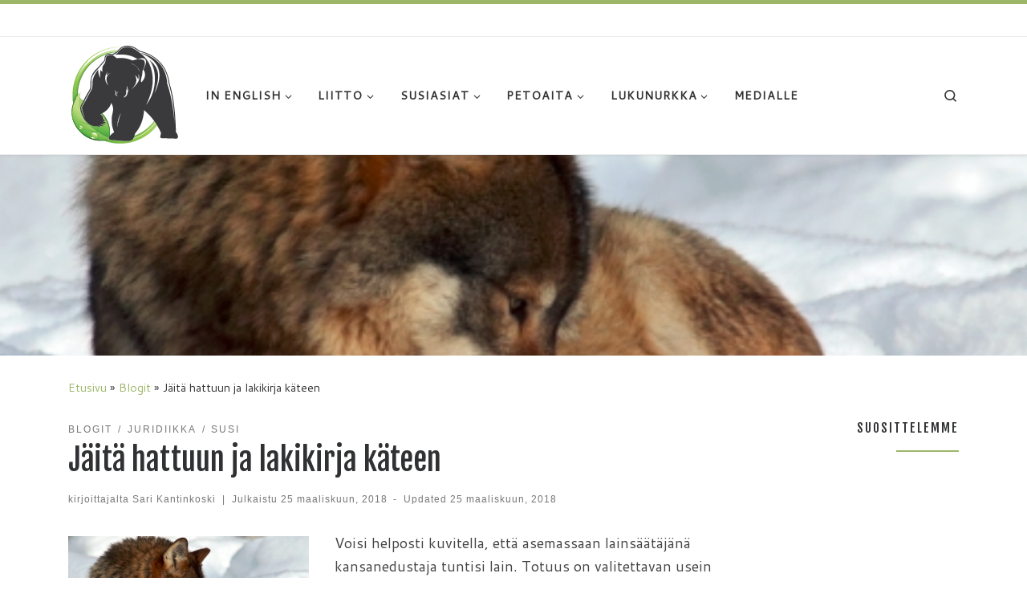

--- FILE ---
content_type: text/html; charset=UTF-8
request_url: https://tapiolary.com/?p=2055
body_size: 32305
content:
<!DOCTYPE html>
<!--[if IE 7]>
<html class="ie ie7" lang="fi">
<![endif]-->
<!--[if IE 8]>
<html class="ie ie8" lang="fi">
<![endif]-->
<!--[if !(IE 7) | !(IE 8)  ]><!-->
<html lang="fi" class="no-js">
<!--<![endif]-->
  <head>
  <meta charset="UTF-8" />
  <meta http-equiv="X-UA-Compatible" content="IE=EDGE" />
  <meta name="viewport" content="width=device-width, initial-scale=1.0" />
  <link rel="profile" href="http://gmpg.org/xfn/11" />
  <link rel="pingback" href="https://tapiolary.com/xmlrpc.php" />
  <!-- scripts for IE8 and less  -->
  <!--[if lt IE 9]>
    <script src="https://tapiolary.com/wp-content/themes/customizr-pro/assets/front/js/vendors/html5.js"></script>
  <![endif]-->
<script>(function(html){html.className = html.className.replace(/\bno-js\b/,'js')})(document.documentElement);</script>
<style id="wfc-style-fonts-post_list_titles" type="text/css" data-origin="server">
/* Setting : Post list titles */ 
.blog .entry-header .entry-title > a, .blog .tc-grid .entry-title, .archive .entry-header .entry-title > a {
font-family : Century Gothic!important;
}

</style><title>Jäitä hattuun ja lakikirja käteen &#8211; LSL Tapiola -ANC Tapiola</title>
<meta name='robots' content='max-image-preview:large' />
	<style>img:is([sizes="auto" i], [sizes^="auto," i]) { contain-intrinsic-size: 3000px 1500px }</style>
	<link rel='dns-prefetch' href='//fonts.googleapis.com' />
<link rel="alternate" type="application/rss+xml" title="LSL Tapiola -ANC Tapiola &raquo; syöte" href="https://tapiolary.com/?feed=rss2" />
<link rel="alternate" type="application/rss+xml" title="LSL Tapiola -ANC Tapiola &raquo; kommenttien syöte" href="https://tapiolary.com/?feed=comments-rss2" />
<link rel="alternate" type="application/rss+xml" title="LSL Tapiola -ANC Tapiola &raquo; Jäitä hattuun ja lakikirja käteen kommenttien syöte" href="https://tapiolary.com/?feed=rss2&#038;p=2055" />
        <meta property="og:title" content="Jäitä hattuun ja lakikirja käteen" />
        <meta property="og:description" content="Voisi helposti kuvitella, että asemassaan lainsäätäjänä kansanedustaja tuntisi lain. Totuus on valitettavan usein kuitenkin toinen, erityisesti kun on kyseessä sutta koskeva lainsäädäntö. Populismin kelkkaan on helppo hypätä ja vaatia &#8221;kansan&#8221; suulla milloin mitäkin pykälää, etenkin jos seuraavan kauden edustuspaikka näyttäytyy epävarmana kauden aikana tehtyjen lehmänkauppojen myötä. &nbsp; Demokraatti siteeraa Keskustan kansanedustaja Kurvista seuraavasti: &#8221;Lakia täytyy muuttaa siihen [&hellip;]" />
        <meta property="og:type" content="article" />
        <meta property="og:url" content="https://tapiolary.com/?p=2055" />
        <meta property="og:image" content="https://tapiolary.com/wp-content/uploads/2018/03/screenshot.03-03-2018-18.44.20.jpg" />
        <meta property="og:image:width" content="1200" />
        <meta property="og:image:height" content="630" />
        <script type="text/javascript">
/* <![CDATA[ */
window._wpemojiSettings = {"baseUrl":"https:\/\/s.w.org\/images\/core\/emoji\/16.0.1\/72x72\/","ext":".png","svgUrl":"https:\/\/s.w.org\/images\/core\/emoji\/16.0.1\/svg\/","svgExt":".svg","source":{"concatemoji":"https:\/\/tapiolary.com\/wp-includes\/js\/wp-emoji-release.min.js?ver=6.8.2"}};
/*! This file is auto-generated */
!function(s,n){var o,i,e;function c(e){try{var t={supportTests:e,timestamp:(new Date).valueOf()};sessionStorage.setItem(o,JSON.stringify(t))}catch(e){}}function p(e,t,n){e.clearRect(0,0,e.canvas.width,e.canvas.height),e.fillText(t,0,0);var t=new Uint32Array(e.getImageData(0,0,e.canvas.width,e.canvas.height).data),a=(e.clearRect(0,0,e.canvas.width,e.canvas.height),e.fillText(n,0,0),new Uint32Array(e.getImageData(0,0,e.canvas.width,e.canvas.height).data));return t.every(function(e,t){return e===a[t]})}function u(e,t){e.clearRect(0,0,e.canvas.width,e.canvas.height),e.fillText(t,0,0);for(var n=e.getImageData(16,16,1,1),a=0;a<n.data.length;a++)if(0!==n.data[a])return!1;return!0}function f(e,t,n,a){switch(t){case"flag":return n(e,"\ud83c\udff3\ufe0f\u200d\u26a7\ufe0f","\ud83c\udff3\ufe0f\u200b\u26a7\ufe0f")?!1:!n(e,"\ud83c\udde8\ud83c\uddf6","\ud83c\udde8\u200b\ud83c\uddf6")&&!n(e,"\ud83c\udff4\udb40\udc67\udb40\udc62\udb40\udc65\udb40\udc6e\udb40\udc67\udb40\udc7f","\ud83c\udff4\u200b\udb40\udc67\u200b\udb40\udc62\u200b\udb40\udc65\u200b\udb40\udc6e\u200b\udb40\udc67\u200b\udb40\udc7f");case"emoji":return!a(e,"\ud83e\udedf")}return!1}function g(e,t,n,a){var r="undefined"!=typeof WorkerGlobalScope&&self instanceof WorkerGlobalScope?new OffscreenCanvas(300,150):s.createElement("canvas"),o=r.getContext("2d",{willReadFrequently:!0}),i=(o.textBaseline="top",o.font="600 32px Arial",{});return e.forEach(function(e){i[e]=t(o,e,n,a)}),i}function t(e){var t=s.createElement("script");t.src=e,t.defer=!0,s.head.appendChild(t)}"undefined"!=typeof Promise&&(o="wpEmojiSettingsSupports",i=["flag","emoji"],n.supports={everything:!0,everythingExceptFlag:!0},e=new Promise(function(e){s.addEventListener("DOMContentLoaded",e,{once:!0})}),new Promise(function(t){var n=function(){try{var e=JSON.parse(sessionStorage.getItem(o));if("object"==typeof e&&"number"==typeof e.timestamp&&(new Date).valueOf()<e.timestamp+604800&&"object"==typeof e.supportTests)return e.supportTests}catch(e){}return null}();if(!n){if("undefined"!=typeof Worker&&"undefined"!=typeof OffscreenCanvas&&"undefined"!=typeof URL&&URL.createObjectURL&&"undefined"!=typeof Blob)try{var e="postMessage("+g.toString()+"("+[JSON.stringify(i),f.toString(),p.toString(),u.toString()].join(",")+"));",a=new Blob([e],{type:"text/javascript"}),r=new Worker(URL.createObjectURL(a),{name:"wpTestEmojiSupports"});return void(r.onmessage=function(e){c(n=e.data),r.terminate(),t(n)})}catch(e){}c(n=g(i,f,p,u))}t(n)}).then(function(e){for(var t in e)n.supports[t]=e[t],n.supports.everything=n.supports.everything&&n.supports[t],"flag"!==t&&(n.supports.everythingExceptFlag=n.supports.everythingExceptFlag&&n.supports[t]);n.supports.everythingExceptFlag=n.supports.everythingExceptFlag&&!n.supports.flag,n.DOMReady=!1,n.readyCallback=function(){n.DOMReady=!0}}).then(function(){return e}).then(function(){var e;n.supports.everything||(n.readyCallback(),(e=n.source||{}).concatemoji?t(e.concatemoji):e.wpemoji&&e.twemoji&&(t(e.twemoji),t(e.wpemoji)))}))}((window,document),window._wpemojiSettings);
/* ]]> */
</script>
<link rel='stylesheet' id='font-customizer-style-css' href='https://tapiolary.com/wp-content/themes/customizr-pro/addons/wfc/front/assets/css/font_customizer.min.css?ver=3.0.3' type='text/css' media='all' />
<link rel='stylesheet' id='czr-gfonts-css' href='//fonts.googleapis.com/css?family=Fjalla+One:400%7CCantarell:400' type='text/css' media='all' />
<link rel='stylesheet' id='customizr-fa-css' href='https://tapiolary.com/wp-content/themes/customizr-pro/assets/shared/fonts/fa/css/fontawesome-all.min.css?ver=2.1.3' type='text/css' media='all' />
<style id='wp-emoji-styles-inline-css' type='text/css'>

	img.wp-smiley, img.emoji {
		display: inline !important;
		border: none !important;
		box-shadow: none !important;
		height: 1em !important;
		width: 1em !important;
		margin: 0 0.07em !important;
		vertical-align: -0.1em !important;
		background: none !important;
		padding: 0 !important;
	}
</style>
<link rel='stylesheet' id='customizr-main-css' href='https://tapiolary.com/wp-content/themes/customizr-pro/assets/front/css/style.min.css?ver=2.1.3' type='text/css' media='all' />
<style id='customizr-main-inline-css' type='text/css'>
::-moz-selection{background-color:#9db668}::selection{background-color:#9db668}a,.btn-skin:active,.btn-skin:focus,.btn-skin:hover,.btn-skin.inverted,.grid-container__classic .post-type__icon,.post-type__icon:hover .icn-format,.grid-container__classic .post-type__icon:hover .icn-format,[class*='grid-container__'] .entry-title a.czr-title:hover,input[type=checkbox]:checked::before{color:#9db668}.czr-css-loader > div ,.btn-skin,.btn-skin:active,.btn-skin:focus,.btn-skin:hover,.btn-skin-h-dark,.btn-skin-h-dark.inverted:active,.btn-skin-h-dark.inverted:focus,.btn-skin-h-dark.inverted:hover{border-color:#9db668}.tc-header.border-top{border-top-color:#9db668}[class*='grid-container__'] .entry-title a:hover::after,.grid-container__classic .post-type__icon,.btn-skin,.btn-skin.inverted:active,.btn-skin.inverted:focus,.btn-skin.inverted:hover,.btn-skin-h-dark,.btn-skin-h-dark.inverted:active,.btn-skin-h-dark.inverted:focus,.btn-skin-h-dark.inverted:hover,.sidebar .widget-title::after,input[type=radio]:checked::before{background-color:#9db668}.btn-skin-light:active,.btn-skin-light:focus,.btn-skin-light:hover,.btn-skin-light.inverted{color:#becf9c}input:not([type='submit']):not([type='button']):not([type='number']):not([type='checkbox']):not([type='radio']):focus,textarea:focus,.btn-skin-light,.btn-skin-light.inverted,.btn-skin-light:active,.btn-skin-light:focus,.btn-skin-light:hover,.btn-skin-light.inverted:active,.btn-skin-light.inverted:focus,.btn-skin-light.inverted:hover{border-color:#becf9c}.btn-skin-light,.btn-skin-light.inverted:active,.btn-skin-light.inverted:focus,.btn-skin-light.inverted:hover{background-color:#becf9c}.btn-skin-lightest:active,.btn-skin-lightest:focus,.btn-skin-lightest:hover,.btn-skin-lightest.inverted{color:#cad7ad}.btn-skin-lightest,.btn-skin-lightest.inverted,.btn-skin-lightest:active,.btn-skin-lightest:focus,.btn-skin-lightest:hover,.btn-skin-lightest.inverted:active,.btn-skin-lightest.inverted:focus,.btn-skin-lightest.inverted:hover{border-color:#cad7ad}.btn-skin-lightest,.btn-skin-lightest.inverted:active,.btn-skin-lightest.inverted:focus,.btn-skin-lightest.inverted:hover{background-color:#cad7ad}.pagination,a:hover,a:focus,a:active,.btn-skin-dark:active,.btn-skin-dark:focus,.btn-skin-dark:hover,.btn-skin-dark.inverted,.btn-skin-dark-oh:active,.btn-skin-dark-oh:focus,.btn-skin-dark-oh:hover,.post-info a:not(.btn):hover,.grid-container__classic .post-type__icon .icn-format,[class*='grid-container__'] .hover .entry-title a,.widget-area a:not(.btn):hover,a.czr-format-link:hover,.format-link.hover a.czr-format-link,button[type=submit]:hover,button[type=submit]:active,button[type=submit]:focus,input[type=submit]:hover,input[type=submit]:active,input[type=submit]:focus,.tabs .nav-link:hover,.tabs .nav-link.active,.tabs .nav-link.active:hover,.tabs .nav-link.active:focus{color:#7e9849}.grid-container__classic.tc-grid-border .grid__item,.btn-skin-dark,.btn-skin-dark.inverted,button[type=submit],input[type=submit],.btn-skin-dark:active,.btn-skin-dark:focus,.btn-skin-dark:hover,.btn-skin-dark.inverted:active,.btn-skin-dark.inverted:focus,.btn-skin-dark.inverted:hover,.btn-skin-h-dark:active,.btn-skin-h-dark:focus,.btn-skin-h-dark:hover,.btn-skin-h-dark.inverted,.btn-skin-h-dark.inverted,.btn-skin-h-dark.inverted,.btn-skin-dark-oh:active,.btn-skin-dark-oh:focus,.btn-skin-dark-oh:hover,.btn-skin-dark-oh.inverted:active,.btn-skin-dark-oh.inverted:focus,.btn-skin-dark-oh.inverted:hover,button[type=submit]:hover,button[type=submit]:active,button[type=submit]:focus,input[type=submit]:hover,input[type=submit]:active,input[type=submit]:focus{border-color:#7e9849}.btn-skin-dark,.btn-skin-dark.inverted:active,.btn-skin-dark.inverted:focus,.btn-skin-dark.inverted:hover,.btn-skin-h-dark:active,.btn-skin-h-dark:focus,.btn-skin-h-dark:hover,.btn-skin-h-dark.inverted,.btn-skin-h-dark.inverted,.btn-skin-h-dark.inverted,.btn-skin-dark-oh.inverted:active,.btn-skin-dark-oh.inverted:focus,.btn-skin-dark-oh.inverted:hover,.grid-container__classic .post-type__icon:hover,button[type=submit],input[type=submit],.widget-area .widget a:not(.btn):before,[class*='grid-container__'] .hover .entry-title a::after,a.czr-format-link::before,.comment-author a::before,.comment-link::before,.tabs .nav-link.active::before{background-color:#7e9849}.btn-skin-dark-shaded:active,.btn-skin-dark-shaded:focus,.btn-skin-dark-shaded:hover,.btn-skin-dark-shaded.inverted{background-color:rgba(126,152,73,0.2)}.btn-skin-dark-shaded,.btn-skin-dark-shaded.inverted:active,.btn-skin-dark-shaded.inverted:focus,.btn-skin-dark-shaded.inverted:hover{background-color:rgba(126,152,73,0.8)}.navbar-brand,.header-tagline,h1,h2,h3,.tc-dropcap { font-family : 'Fjalla One';font-weight : 400; }
body { font-family : 'Cantarell';font-weight : 400; }

.tc-header.border-top { border-top-width: 5px; border-top-style: solid }
      .sticky-enabled .czr-shrink-on .branding__container img {
        height:60px!important;width:auto!important
      }
.tc-singular-thumbnail-wrapper .entry-media__wrapper {
                max-height: 250px;
                height :250px
              }

#czr-push-footer { display: none; visibility: hidden; }
        .czr-sticky-footer #czr-push-footer.sticky-footer-enabled { display: block; }
        
</style>
<link rel='stylesheet' id='customizr-ms-respond-css' href='https://tapiolary.com/wp-content/themes/customizr-pro/assets/front/css/style-modular-scale.min.css?ver=2.1.3' type='text/css' media='all' />
<link rel='stylesheet' id='customizr-front-placholders-css' href='https://tapiolary.com/wp-content/themes/customizr-pro/assets/front/css/style-front-placeholders.css?ver=2.1.3' type='text/css' media='all' />
<link rel='stylesheet' id='tablepress-default-css' href='https://tapiolary.com/wp-content/plugins/tablepress/css/build/default.css?ver=3.2.1' type='text/css' media='all' />
<script type="text/javascript" src="https://tapiolary.com/wp-includes/js/jquery/jquery.min.js?ver=3.7.1" id="jquery-core-js"></script>
<script type="text/javascript" src="https://tapiolary.com/wp-includes/js/jquery/jquery-migrate.min.js?ver=3.4.1" id="jquery-migrate-js"></script>
<script type="text/javascript" src="https://tapiolary.com/wp-content/themes/customizr-pro/assets/front/js/libs/modernizr.min.js?ver=2.1.3" id="modernizr-js"></script>
<script type="text/javascript" id="tc-scripts-js-extra">
/* <![CDATA[ */
var CZRParams = {"assetsPath":"https:\/\/tapiolary.com\/wp-content\/themes\/customizr-pro\/assets\/front\/","_disabled":[],"centerSliderImg":"1","isLightBoxEnabled":"1","SmoothScroll":{"Enabled":true,"Options":{"touchpadSupport":false}},"isAnchorScrollEnabled":"","anchorSmoothScrollExclude":{"simple":["[class*=edd]",".carousel-control","[data-toggle=\"modal\"]","[data-toggle=\"dropdown\"]","[data-toggle=\"czr-dropdown\"]","[data-toggle=\"tooltip\"]","[data-toggle=\"popover\"]","[data-toggle=\"collapse\"]","[data-toggle=\"czr-collapse\"]","[data-toggle=\"tab\"]","[data-toggle=\"pill\"]","[data-toggle=\"czr-pill\"]","[class*=upme]","[class*=um-]"],"deep":{"classes":[],"ids":[]}},"timerOnScrollAllBrowsers":"1","centerAllImg":"1","HasComments":"","LoadModernizr":"1","stickyHeader":"","extLinksStyle":"","extLinksTargetExt":"","extLinksSkipSelectors":{"classes":["btn","button"],"ids":[]},"dropcapEnabled":"","dropcapWhere":{"post":"","page":""},"dropcapMinWords":"50","dropcapSkipSelectors":{"tags":["IMG","IFRAME","H1","H2","H3","H4","H5","H6","BLOCKQUOTE","UL","OL"],"classes":["btn"],"id":[]},"imgSmartLoadEnabled":"","imgSmartLoadOpts":{"parentSelectors":["[class*=grid-container], .article-container",".__before_main_wrapper",".widget-front",".post-related-articles",".tc-singular-thumbnail-wrapper"],"opts":{"excludeImg":[".tc-holder-img"]}},"imgSmartLoadsForSliders":"","pluginCompats":[],"isWPMobile":"","menuStickyUserSettings":{"desktop":"no_stick","mobile":"no_stick"},"adminAjaxUrl":"https:\/\/tapiolary.com\/wp-admin\/admin-ajax.php","ajaxUrl":"https:\/\/tapiolary.com\/?czrajax=1","frontNonce":{"id":"CZRFrontNonce","handle":"235621e45f"},"isDevMode":"","isModernStyle":"1","i18n":{"Permanently dismiss":"Piilota lopullisesti"},"frontNotifications":{"welcome":{"enabled":false,"content":"","dismissAction":"dismiss_welcome_note_front"}}};
/* ]]> */
</script>
<script type="text/javascript" src="https://tapiolary.com/wp-content/themes/customizr-pro/assets/front/js/tc-scripts.min.js?ver=2.1.3" id="tc-scripts-js"></script>
<link rel="https://api.w.org/" href="https://tapiolary.com/index.php?rest_route=/" /><link rel="alternate" title="JSON" type="application/json" href="https://tapiolary.com/index.php?rest_route=/wp/v2/posts/2055" /><link rel="EditURI" type="application/rsd+xml" title="RSD" href="https://tapiolary.com/xmlrpc.php?rsd" />
<meta name="generator" content="WordPress 6.8.2" />
<link rel="canonical" href="https://tapiolary.com/?p=2055" />
<link rel='shortlink' href='https://tapiolary.com/?p=2055' />
<link rel="alternate" title="oEmbed (JSON)" type="application/json+oembed" href="https://tapiolary.com/index.php?rest_route=%2Foembed%2F1.0%2Fembed&#038;url=https%3A%2F%2Ftapiolary.com%2F%3Fp%3D2055" />
<link rel="alternate" title="oEmbed (XML)" type="text/xml+oembed" href="https://tapiolary.com/index.php?rest_route=%2Foembed%2F1.0%2Fembed&#038;url=https%3A%2F%2Ftapiolary.com%2F%3Fp%3D2055&#038;format=xml" />
<!-- Analytics by WP Statistics - https://wp-statistics.com -->
<link rel="icon" href="https://tapiolary.com/wp-content/uploads/2014/11/cropped-Logo_medium1-32x32.png" sizes="32x32" />
<link rel="icon" href="https://tapiolary.com/wp-content/uploads/2014/11/cropped-Logo_medium1-192x192.png" sizes="192x192" />
<link rel="apple-touch-icon" href="https://tapiolary.com/wp-content/uploads/2014/11/cropped-Logo_medium1-180x180.png" />
<meta name="msapplication-TileImage" content="https://tapiolary.com/wp-content/uploads/2014/11/cropped-Logo_medium1-270x270.png" />
</head>

  <body class="wp-singular post-template-default single single-post postid-2055 single-format-standard wp-theme-customizr-pro czr-link-hover-underline skin-shadow header-skin-light footer-skin-dark czr-r-sidebar tc-center-images czr-sticky-footer">
    
    
    <div id="tc-page-wrap" class="">

      <header class="tpnav-header__header tc-header sl-logo_left sticky-brand-shrink-on sticky-transparent border-top czr-submenu-fade czr-submenu-move" role="banner" >
          <div class="topbar-navbar__wrapper " >
  <div class="container">
        <div class="row flex-row flex-lg-nowrap justify-content-start justify-content-lg-end align-items-center topbar-navbar__row">
                                  </div>
      </div>
</div>          <div class="primary-navbar__wrapper d-none d-lg-block has-horizontal-menu" >
  <div class="container">
    <div class="row align-items-center flex-row primary-navbar__row">
      <div class="branding__container col col-auto" >
  <div class="branding align-items-center flex-column tagline-below">
  <div class="navbar-brand align-self-start " >
  <a class="navbar-brand-sitelogo" href="https://tapiolary.com/"  title="LSL Tapiola -ANC Tapiola | " >
    <img src="https://tapiolary.com/wp-content/uploads/2016/05/screenshot.1462408991.png" alt="Takaisin etusivulle" class="" width="141" height="125"  data-no-retina>  </a>
</div>
  </div>
</div>
      <div class="primary-nav__container justify-content-lg-around col col-lg-auto flex-lg-column" >
  <div class="primary-nav__wrapper flex-lg-row align-items-center justify-content-end">
              <nav class="primary-nav__nav col" id="primary-nav">
          <div class="nav__menu-wrapper primary-nav__menu-wrapper justify-content-start czr-open-on-hover" >
<ul id="secondary-nav" class="primary-nav__menu regular-nav nav__menu nav"><li id="menu-item-2136" class="menu-item menu-item-type-post_type menu-item-object-page menu-item-has-children czr-dropdown menu-item-2136"><a data-toggle="czr-dropdown" aria-haspopup="true" aria-expanded="false" href="https://tapiolary.com/?page_id=1614" class="nav__link"><span class="nav__title">IN ENGLISH</span><span class="caret__dropdown-toggler"><i class="icn-down-small"></i></span></a>
<ul class="dropdown-menu czr-dropdown-menu">
	<li id="menu-item-2137" class="menu-item menu-item-type-post_type menu-item-object-page dropdown-item menu-item-2137"><a href="https://tapiolary.com/?page_id=1367" class="nav__link"><span class="nav__title">”Users manual” for the licensed hunt 2015-2016, map</span></a></li>
	<li id="menu-item-2207" class="menu-item menu-item-type-post_type menu-item-object-page dropdown-item menu-item-2207"><a href="https://tapiolary.com/?page_id=1633" class="nav__link"><span class="nav__title">The Ministry grants a quota of 8 wolverines</span></a></li>
	<li id="menu-item-2211" class="menu-item menu-item-type-post_type menu-item-object-page dropdown-item menu-item-2211"><a href="https://tapiolary.com/?page_id=1679" class="nav__link"><span class="nav__title">The Supreme Administrative Court makes a legal assessment of three management licenses for volves at Savo region</span></a></li>
	<li id="menu-item-2209" class="menu-item menu-item-type-post_type menu-item-object-page dropdown-item menu-item-2209"><a href="https://tapiolary.com/?page_id=1563" class="nav__link"><span class="nav__title">The Ministry will set the new social-based licenses for hunting wolves</span></a></li>
	<li id="menu-item-2210" class="menu-item menu-item-type-post_type menu-item-object-page dropdown-item menu-item-2210"><a href="https://tapiolary.com/?page_id=1915" class="nav__link"><span class="nav__title">The Supreme Administrative court asks for a preliminary ruling  from EU-Court</span></a></li>
	<li id="menu-item-2208" class="menu-item menu-item-type-post_type menu-item-object-page dropdown-item menu-item-2208"><a href="https://tapiolary.com/?page_id=1584" class="nav__link"><span class="nav__title">The Ministry of Agriculture: new quota is 53 wolves!</span></a></li>
	<li id="menu-item-2138" class="menu-item menu-item-type-post_type menu-item-object-page dropdown-item menu-item-2138"><a href="https://tapiolary.com/?page_id=1702" class="nav__link"><span class="nav__title">175 wolves dead in Finland since August 2014</span></a></li>
	<li id="menu-item-2139" class="menu-item menu-item-type-post_type menu-item-object-page dropdown-item menu-item-2139"><a href="https://tapiolary.com/?page_id=1635" class="nav__link"><span class="nav__title">Alpha female shot in Perniö was pregnant</span></a></li>
	<li id="menu-item-2140" class="menu-item menu-item-type-post_type menu-item-object-page dropdown-item menu-item-2140"><a href="https://tapiolary.com/?page_id=1356" class="nav__link"><span class="nav__title">ANC Tapiola in English</span></a></li>
	<li id="menu-item-2141" class="menu-item menu-item-type-post_type menu-item-object-page dropdown-item menu-item-2141"><a href="https://tapiolary.com/?page_id=1581" class="nav__link"><span class="nav__title">Bounty hunters from Russia to kill Finnish wolves</span></a></li>
	<li id="menu-item-2142" class="menu-item menu-item-type-post_type menu-item-object-page dropdown-item menu-item-2142"><a href="https://tapiolary.com/?page_id=1387" class="nav__link"><span class="nav__title">Complaint to the EU Comission</span></a></li>
	<li id="menu-item-2143" class="menu-item menu-item-type-post_type menu-item-object-page dropdown-item menu-item-2143"><a href="https://tapiolary.com/?page_id=1417" class="nav__link"><span class="nav__title">Conservation organizations in Finland demand the government to put an end to wolf hunting</span></a></li>
	<li id="menu-item-2144" class="menu-item menu-item-type-post_type menu-item-object-page dropdown-item menu-item-2144"><a href="https://tapiolary.com/?page_id=1361" class="nav__link"><span class="nav__title">Damages caused by wolves in Finland 2013-2015</span></a></li>
	<li id="menu-item-2145" class="menu-item menu-item-type-post_type menu-item-object-page dropdown-item menu-item-2145"><a href="https://tapiolary.com/?page_id=1555" class="nav__link"><span class="nav__title">EU response for the petition concerning wolf hunting in Finland</span></a></li>
	<li id="menu-item-2146" class="menu-item menu-item-type-post_type menu-item-object-page dropdown-item menu-item-2146"><a href="https://tapiolary.com/?page_id=1698" class="nav__link"><span class="nav__title">Forest Manifesto: Summary in English</span></a></li>
	<li id="menu-item-2147" class="menu-item menu-item-type-post_type menu-item-object-page dropdown-item menu-item-2147"><a href="https://tapiolary.com/?page_id=1937" class="nav__link"><span class="nav__title">History explains the past but doesn’t predict the future</span></a></li>
	<li id="menu-item-2148" class="menu-item menu-item-type-post_type menu-item-object-page dropdown-item menu-item-2148"><a href="https://tapiolary.com/?page_id=1619" class="nav__link"><span class="nav__title">Manager of Wildlife Economy: wolf debate is already a management problem- plenty of false information</span></a></li>
	<li id="menu-item-2149" class="menu-item menu-item-type-post_type menu-item-object-page dropdown-item menu-item-2149"><a href="https://tapiolary.com/?page_id=1676" class="nav__link"><span class="nav__title">Mission: Impossible?</span></a></li>
	<li id="menu-item-2150" class="menu-item menu-item-type-post_type menu-item-object-page dropdown-item menu-item-2150"><a href="https://tapiolary.com/?page_id=1660" class="nav__link"><span class="nav__title">MP Kärnä (Center party) presents the”final solution” for wolves</span></a></li>
	<li id="menu-item-2151" class="menu-item menu-item-type-post_type menu-item-object-page dropdown-item menu-item-2151"><a href="https://tapiolary.com/?page_id=1389" class="nav__link"><span class="nav__title">Number of wolves in Finland in the 21st century</span></a></li>
	<li id="menu-item-2152" class="menu-item menu-item-type-post_type menu-item-object-page dropdown-item menu-item-2152"><a href="https://tapiolary.com/?page_id=1654" class="nav__link"><span class="nav__title">Police investigates hunting felony at Nurmes, Mujejärvi region</span></a></li>
	<li id="menu-item-2153" class="menu-item menu-item-type-post_type menu-item-object-page dropdown-item menu-item-2153"><a href="https://tapiolary.com/?page_id=1668" class="nav__link"><span class="nav__title">Police suspects poaching at Lapinlahti</span></a></li>
	<li id="menu-item-2154" class="menu-item menu-item-type-post_type menu-item-object-page dropdown-item menu-item-2154"><a href="https://tapiolary.com/?page_id=1576" class="nav__link"><span class="nav__title">Police suspects poaching: a collared wolf was killed at Nurmes</span></a></li>
	<li id="menu-item-2155" class="menu-item menu-item-type-post_type menu-item-object-page dropdown-item menu-item-2155"><a href="https://tapiolary.com/?page_id=1706" class="nav__link"><span class="nav__title">Population development and mortality of wolves in 2009-2017</span></a></li>
</ul>
</li>
<li id="menu-item-2156" class="menu-item menu-item-type-post_type menu-item-object-page menu-item-has-children czr-dropdown menu-item-2156"><a data-toggle="czr-dropdown" aria-haspopup="true" aria-expanded="false" href="https://tapiolary.com/?page_id=624" class="nav__link"><span class="nav__title">LIITTO</span><span class="caret__dropdown-toggler"><i class="icn-down-small"></i></span></a>
<ul class="dropdown-menu czr-dropdown-menu">
	<li id="menu-item-2157" class="menu-item menu-item-type-post_type menu-item-object-page menu-item-has-children czr-dropdown-submenu dropdown-item menu-item-2157"><a data-toggle="czr-dropdown" aria-haspopup="true" aria-expanded="false" href="https://tapiolary.com/?page_id=156" class="nav__link"><span class="nav__title">LAUSUNNOT</span><span class="caret__dropdown-toggler"><i class="icn-down-small"></i></span></a>
<ul class="dropdown-menu czr-dropdown-menu">
		<li id="menu-item-2158" class="menu-item menu-item-type-post_type menu-item-object-page menu-item-has-children czr-dropdown-submenu dropdown-item menu-item-2158"><a data-toggle="czr-dropdown" aria-haspopup="true" aria-expanded="false" href="https://tapiolary.com/?page_id=2112" class="nav__link"><span class="nav__title">2015</span><span class="caret__dropdown-toggler"><i class="icn-down-small"></i></span></a>
<ul class="dropdown-menu czr-dropdown-menu">
			<li id="menu-item-2214" class="menu-item menu-item-type-post_type menu-item-object-page dropdown-item menu-item-2214"><a href="https://tapiolary.com/?page_id=402" class="nav__link"><span class="nav__title">Lausunto liito-oravan pesäpaikoista 17.3.2015</span></a></li>
			<li id="menu-item-2159" class="menu-item menu-item-type-post_type menu-item-object-page dropdown-item menu-item-2159"><a href="https://tapiolary.com/?page_id=578" class="nav__link"><span class="nav__title">Lausunto  euroopanmajavan metsästyksestä 2015-2016 (1088/13/2015)</span></a></li>
			<li id="menu-item-2160" class="menu-item menu-item-type-post_type menu-item-object-page dropdown-item menu-item-2160"><a href="https://tapiolary.com/?page_id=651" class="nav__link"><span class="nav__title">Lausunto luonnonsuojelulain muuttamisesta 15.10.2015</span></a></li>
			<li id="menu-item-2161" class="menu-item menu-item-type-post_type menu-item-object-page dropdown-item menu-item-2161"><a href="https://tapiolary.com/?page_id=560" class="nav__link"><span class="nav__title">Lausunto metsähanhesta</span></a></li>
			<li id="menu-item-2215" class="menu-item menu-item-type-post_type menu-item-object-page dropdown-item menu-item-2215"><a href="https://tapiolary.com/?page_id=446" class="nav__link"><span class="nav__title">Lausunto merenhoitosuunnitelman toimeenpanosta  (YM1/400/2015)</span></a></li>
			<li id="menu-item-2162" class="menu-item menu-item-type-post_type menu-item-object-page dropdown-item menu-item-2162"><a href="https://tapiolary.com/?page_id=160" class="nav__link"><span class="nav__title">Lausunto susikannan  hoitosuunnitelmaan 12.1.2015</span></a></li>
			<li id="menu-item-2163" class="menu-item menu-item-type-post_type menu-item-object-page dropdown-item menu-item-2163"><a href="https://tapiolary.com/?page_id=637" class="nav__link"><span class="nav__title">Lausunto susikiintiöasetuksesta 2015-2016</span></a></li>
			<li id="menu-item-2164" class="menu-item menu-item-type-post_type menu-item-object-page dropdown-item menu-item-2164"><a href="https://tapiolary.com/?page_id=575" class="nav__link"><span class="nav__title">Lausunto uroshaahkan kesämetsästyksen rajoituksesta 2015–2018</span></a></li>
			<li id="menu-item-2216" class="menu-item menu-item-type-post_type menu-item-object-page dropdown-item menu-item-2216"><a href="https://tapiolary.com/?page_id=166" class="nav__link"><span class="nav__title">Lausunto susikiintiöasetukseen 12.1.2015</span></a></li>
</ul>
</li>
		<li id="menu-item-2165" class="menu-item menu-item-type-post_type menu-item-object-page menu-item-has-children czr-dropdown-submenu dropdown-item menu-item-2165"><a data-toggle="czr-dropdown" aria-haspopup="true" aria-expanded="false" href="https://tapiolary.com/?page_id=2114" class="nav__link"><span class="nav__title">2016</span><span class="caret__dropdown-toggler"><i class="icn-down-small"></i></span></a>
<ul class="dropdown-menu czr-dropdown-menu">
			<li id="menu-item-2205" class="menu-item menu-item-type-post_type menu-item-object-page dropdown-item menu-item-2205"><a href="https://tapiolary.com/?page_id=1561" class="nav__link"><span class="nav__title">Susiasetus 2016-2018</span></a></li>
			<li id="menu-item-2204" class="menu-item menu-item-type-post_type menu-item-object-page dropdown-item menu-item-2204"><a href="https://tapiolary.com/?page_id=1532" class="nav__link"><span class="nav__title">Sininen biotalous</span></a></li>
			<li id="menu-item-2166" class="menu-item menu-item-type-post_type menu-item-object-page dropdown-item menu-item-2166"><a href="https://tapiolary.com/?page_id=1541" class="nav__link"><span class="nav__title">Hallin, itämeren norpan, saukon ja euroopanmajavan metsästystä metsästysvuonna 2016-2017</span></a></li>
			<li id="menu-item-2167" class="menu-item menu-item-type-post_type menu-item-object-page dropdown-item menu-item-2167"><a href="https://tapiolary.com/?page_id=1530" class="nav__link"><span class="nav__title">KEMERA 7/2016</span></a></li>
			<li id="menu-item-2168" class="menu-item menu-item-type-post_type menu-item-object-page dropdown-item menu-item-2168"><a href="https://tapiolary.com/?page_id=1427" class="nav__link"><span class="nav__title">Lausunto luonnoksesta ilveksen metsästystä koskevaksi kiintiöksi metsästysvuonna 2016-2017</span></a></li>
			<li id="menu-item-2169" class="menu-item menu-item-type-post_type menu-item-object-page dropdown-item menu-item-2169"><a href="https://tapiolary.com/?page_id=1219" class="nav__link"><span class="nav__title">Lausunto metsähanhesta 2016</span></a></li>
			<li id="menu-item-2170" class="menu-item menu-item-type-post_type menu-item-object-page dropdown-item menu-item-2170"><a href="https://tapiolary.com/?page_id=1559" class="nav__link"><span class="nav__title">Lausunto Suomen metsäkeskuksesta 2016</span></a></li>
			<li id="menu-item-2171" class="menu-item menu-item-type-post_type menu-item-object-page dropdown-item menu-item-2171"><a href="https://tapiolary.com/?page_id=1217" class="nav__link"><span class="nav__title">Lausunto teollisuuspäästödirektiivistä</span></a></li>
			<li id="menu-item-2172" class="menu-item menu-item-type-post_type menu-item-object-page dropdown-item menu-item-2172"><a href="https://tapiolary.com/?page_id=1270" class="nav__link"><span class="nav__title">LAUSUNTO Valtioneuvoston asetuksesta metsästysasetuksen muuttamiseksi</span></a></li>
			<li id="menu-item-2173" class="menu-item menu-item-type-post_type menu-item-object-page dropdown-item menu-item-2173"><a href="https://tapiolary.com/?page_id=1291" class="nav__link"><span class="nav__title">LAUSUNTO Valtioneuvoston asetuksesta metsästysasetuksen muuttamisesta (Hirvi 2016)</span></a></li>
			<li id="menu-item-2174" class="menu-item menu-item-type-post_type menu-item-object-page dropdown-item menu-item-2174"><a href="https://tapiolary.com/?page_id=1538" class="nav__link"><span class="nav__title">Maankäyttö- ja rakennuslain muuttamisesta</span></a></li>
			<li id="menu-item-2175" class="menu-item menu-item-type-post_type menu-item-object-page dropdown-item menu-item-2175"><a href="https://tapiolary.com/?page_id=1536" class="nav__link"><span class="nav__title">Metson, teeren, pyyn ja riekon metsästyksen kieltämisestä metsästysvuonna 2016-2017</span></a></li>
</ul>
</li>
		<li id="menu-item-2176" class="menu-item menu-item-type-post_type menu-item-object-page menu-item-has-children czr-dropdown-submenu dropdown-item menu-item-2176"><a data-toggle="czr-dropdown" aria-haspopup="true" aria-expanded="false" href="https://tapiolary.com/?page_id=2116" class="nav__link"><span class="nav__title">2017</span><span class="caret__dropdown-toggler"><i class="icn-down-small"></i></span></a>
<ul class="dropdown-menu czr-dropdown-menu">
			<li id="menu-item-2177" class="menu-item menu-item-type-post_type menu-item-object-page dropdown-item menu-item-2177"><a href="https://tapiolary.com/?page_id=1787" class="nav__link"><span class="nav__title">Hallituksen esitys: pyyntilupamaksu ja riistanhoitomaksu 2017</span></a></li>
			<li id="menu-item-2178" class="menu-item menu-item-type-post_type menu-item-object-page dropdown-item menu-item-2178"><a href="https://tapiolary.com/?page_id=1719" class="nav__link"><span class="nav__title">Karhun hoitosuunnitelma ja kiintiöasetus 2017-2018</span></a></li>
			<li id="menu-item-2179" class="menu-item menu-item-type-post_type menu-item-object-page dropdown-item menu-item-2179"><a href="https://tapiolary.com/?page_id=1623" class="nav__link"><span class="nav__title">Lausunto ahmasta 2016-2017</span></a></li>
			<li id="menu-item-2180" class="menu-item menu-item-type-post_type menu-item-object-page dropdown-item menu-item-2180"><a href="https://tapiolary.com/?page_id=1976" class="nav__link"><span class="nav__title">Lausunto ahmasta 2017-2018</span></a></li>
			<li id="menu-item-2181" class="menu-item menu-item-type-post_type menu-item-object-page dropdown-item menu-item-2181"><a href="https://tapiolary.com/?page_id=1726" class="nav__link"><span class="nav__title">Metsästysasetus ja ilmoitusmenettely 16.7.2017</span></a></li>
			<li id="menu-item-2206" class="menu-item menu-item-type-post_type menu-item-object-page dropdown-item menu-item-2206"><a href="https://tapiolary.com/?page_id=1534" class="nav__link"><span class="nav__title">Uhanalaisten lajien suojelun toimintaohjelma</span></a></li>
</ul>
</li>
		<li id="menu-item-2182" class="menu-item menu-item-type-post_type menu-item-object-page menu-item-has-children czr-dropdown-submenu dropdown-item menu-item-2182"><a data-toggle="czr-dropdown" aria-haspopup="true" aria-expanded="false" href="https://tapiolary.com/?page_id=2118" class="nav__link"><span class="nav__title">2018</span><span class="caret__dropdown-toggler"><i class="icn-down-small"></i></span></a>
<ul class="dropdown-menu czr-dropdown-menu">
			<li id="menu-item-2183" class="menu-item menu-item-type-post_type menu-item-object-page dropdown-item menu-item-2183"><a href="https://tapiolary.com/?page_id=2017" class="nav__link"><span class="nav__title">Lausunto ilveksen hoitosuunnitelmaan 2018 (MMM)</span></a></li>
</ul>
</li>
		<li id="menu-item-3143" class="menu-item menu-item-type-post_type menu-item-object-page dropdown-item menu-item-3143"><a href="https://tapiolary.com/?page_id=2706" class="nav__link"><span class="nav__title">2019</span></a></li>
		<li id="menu-item-3144" class="menu-item menu-item-type-post_type menu-item-object-page dropdown-item menu-item-3144"><a href="https://tapiolary.com/?page_id=3099" class="nav__link"><span class="nav__title">2020</span></a></li>
</ul>
</li>
	<li id="menu-item-2212" class="menu-item menu-item-type-post_type menu-item-object-page dropdown-item menu-item-2212"><a href="https://tapiolary.com/?page_id=662" class="nav__link"><span class="nav__title">KANNATUSJÄSENEKSI</span></a></li>
	<li id="menu-item-2213" class="menu-item menu-item-type-post_type menu-item-object-page dropdown-item menu-item-2213"><a href="https://tapiolary.com/?page_id=1639" class="nav__link"><span class="nav__title">KANNATUSTUOTTEET</span></a></li>
	<li id="menu-item-2185" class="menu-item menu-item-type-post_type menu-item-object-page dropdown-item menu-item-2185"><a href="https://tapiolary.com/?page_id=1815" class="nav__link"><span class="nav__title">Rekisteriseloste</span></a></li>
</ul>
</li>
<li id="menu-item-2187" class="menu-item menu-item-type-post_type menu-item-object-page menu-item-has-children czr-dropdown menu-item-2187"><a data-toggle="czr-dropdown" aria-haspopup="true" aria-expanded="false" href="https://tapiolary.com/?page_id=270" class="nav__link"><span class="nav__title">SUSIASIAT</span><span class="caret__dropdown-toggler"><i class="icn-down-small"></i></span></a>
<ul class="dropdown-menu czr-dropdown-menu">
	<li id="menu-item-3666" class="menu-item menu-item-type-post_type menu-item-object-page dropdown-item menu-item-3666"><a href="https://tapiolary.com/?page_id=3663" class="nav__link"><span class="nav__title">Susireviirit 2025</span></a></li>
	<li id="menu-item-2188" class="menu-item menu-item-type-post_type menu-item-object-page dropdown-item menu-item-2188"><a href="https://tapiolary.com/?page_id=1602" class="nav__link"><span class="nav__title">REVIIRITYÖRYHMÄKYSELY</span></a></li>
	<li id="menu-item-2189" class="menu-item menu-item-type-post_type menu-item-object-page dropdown-item menu-item-2189"><a href="https://tapiolary.com/?page_id=2044" class="nav__link"><span class="nav__title">SUSI HIRVITALOUSALUEILLA</span></a></li>
	<li id="menu-item-2190" class="menu-item menu-item-type-post_type menu-item-object-page dropdown-item menu-item-2190"><a href="https://tapiolary.com/?page_id=972" class="nav__link"><span class="nav__title">Susi suomessa 2011-2015</span></a></li>
	<li id="menu-item-2191" class="menu-item menu-item-type-post_type menu-item-object-page dropdown-item menu-item-2191"><a href="https://tapiolary.com/?page_id=1330" class="nav__link"><span class="nav__title">Susi vahinkoeläimenä 2013-2015</span></a></li>
	<li id="menu-item-2192" class="menu-item menu-item-type-post_type menu-item-object-page dropdown-item menu-item-2192"><a href="https://tapiolary.com/?page_id=541" class="nav__link"><span class="nav__title">Susihavaintojen kehitys 2004-2014</span></a></li>
	<li id="menu-item-2193" class="menu-item menu-item-type-post_type menu-item-object-page dropdown-item menu-item-2193"><a href="https://tapiolary.com/?page_id=1044" class="nav__link"><span class="nav__title">Yleiskatsaus suurpetojen aiheuttamiin vahinkoihin 2013-2015</span></a></li>
	<li id="menu-item-2194" class="menu-item menu-item-type-post_type menu-item-object-page dropdown-item menu-item-2194"><a href="https://tapiolary.com/?page_id=802" class="nav__link"><span class="nav__title">Susitoiminnot ja Kannanhoidollinen metsästys 2015/2016</span></a></li>
</ul>
</li>
<li id="menu-item-2200" class="menu-item menu-item-type-post_type menu-item-object-page menu-item-has-children czr-dropdown menu-item-2200"><a data-toggle="czr-dropdown" aria-haspopup="true" aria-expanded="false" href="https://tapiolary.com/?page_id=1237" class="nav__link"><span class="nav__title">PETOAITA</span><span class="caret__dropdown-toggler"><i class="icn-down-small"></i></span></a>
<ul class="dropdown-menu czr-dropdown-menu">
	<li id="menu-item-2201" class="menu-item menu-item-type-post_type menu-item-object-page dropdown-item menu-item-2201"><a href="https://tapiolary.com/?page_id=1239" class="nav__link"><span class="nav__title">Suunnitelmissa petoaita?</span></a></li>
	<li id="menu-item-2202" class="menu-item menu-item-type-post_type menu-item-object-page dropdown-item menu-item-2202"><a href="https://tapiolary.com/?page_id=1243" class="nav__link"><span class="nav__title">Petoaidan pystytys</span></a></li>
</ul>
</li>
<li id="menu-item-2195" class="menu-item menu-item-type-post_type menu-item-object-page menu-item-has-children czr-dropdown menu-item-2195"><a data-toggle="czr-dropdown" aria-haspopup="true" aria-expanded="false" href="https://tapiolary.com/?page_id=258" class="nav__link"><span class="nav__title">LUKUNURKKA</span><span class="caret__dropdown-toggler"><i class="icn-down-small"></i></span></a>
<ul class="dropdown-menu czr-dropdown-menu">
	<li id="menu-item-2196" class="menu-item menu-item-type-post_type menu-item-object-page dropdown-item menu-item-2196"><a href="https://tapiolary.com/?page_id=853" class="nav__link"><span class="nav__title">SINITIAINEN Neljän tuuman hurrikaani</span></a></li>
	<li id="menu-item-2184" class="menu-item menu-item-type-post_type menu-item-object-page dropdown-item menu-item-2184"><a href="https://tapiolary.com/?page_id=858" class="nav__link"><span class="nav__title">KUIKKA alkulintu</span></a></li>
	<li id="menu-item-2197" class="menu-item menu-item-type-post_type menu-item-object-page dropdown-item menu-item-2197"><a href="https://tapiolary.com/?page_id=850" class="nav__link"><span class="nav__title">SUOMEN KÄÄRMEET JA LISKOT</span></a></li>
	<li id="menu-item-2198" class="menu-item menu-item-type-post_type menu-item-object-page dropdown-item menu-item-2198"><a href="https://tapiolary.com/?page_id=264" class="nav__link"><span class="nav__title">Suomen SUDENKORENNOT</span></a></li>
	<li id="menu-item-2199" class="menu-item menu-item-type-post_type menu-item-object-page dropdown-item menu-item-2199"><a href="https://tapiolary.com/?page_id=846" class="nav__link"><span class="nav__title">VALKOSELKÄTIKKA</span></a></li>
</ul>
</li>
<li id="menu-item-2203" class="menu-item menu-item-type-post_type menu-item-object-page menu-item-2203"><a href="https://tapiolary.com/?page_id=54" class="nav__link"><span class="nav__title">MEDIALLE</span></a></li>
</ul></div>        </nav>
    <div class="primary-nav__utils nav__utils col-auto" >
    <ul class="nav utils flex-row flex-nowrap regular-nav">
      <li class="nav__search " >
  <a href="#" class="search-toggle_btn icn-search czr-overlay-toggle_btn"  aria-expanded="false"><span class="sr-only">Search</span></a>
  </li>
    </ul>
</div>  </div>
</div>
    </div>
  </div>
</div>          <div class="mobile-navbar__wrapper d-lg-none" >
    <div class="branding__container justify-content-between align-items-center container" >
  <div class="branding flex-column">
    <div class="navbar-brand align-self-start " >
  <a class="navbar-brand-sitelogo" href="https://tapiolary.com/"  title="LSL Tapiola -ANC Tapiola | " >
    <img src="https://tapiolary.com/wp-content/uploads/2016/05/screenshot.1462408991.png" alt="Takaisin etusivulle" class="" width="141" height="125"  data-no-retina>  </a>
</div>
  </div>
  <div class="mobile-utils__wrapper nav__utils regular-nav">
    <ul class="nav utils row flex-row flex-nowrap">
      <li class="nav__search " >
  <a href="#" class="search-toggle_btn icn-search czr-dropdown" data-aria-haspopup="true" aria-expanded="false"><span class="sr-only">Search</span></a>
      <ul class="dropdown-menu czr-dropdown-menu">
      <li class="header-search__container container">
  <div class="search-form__container " >
  <form action="https://tapiolary.com/" method="get" class="czr-form search-form">
    <div class="form-group czr-focus">
            <label for="s-697918814ec68" id="lsearch-697918814ec68"><span>Hae</span><i class="icn-search"></i><i class="icn-close"></i></label>
      <input id="s-697918814ec68" class="form-control czr-search-field" name="s" type="text" value="" aria-describedby="lsearch-697918814ec68" title="Hae &hellip;">
    </div>
  </form>
</div></li>    </ul>
  </li>
<li class="hamburger-toggler__container " >
  <a href="#" class="ham-toggler-menu czr-collapsed" data-toggle="czr-collapse" data-target="#mobile-nav"><div class="ham__toggler-span-wrapper"><span class="line line-1"></span><span class="line line-2"></span><span class="line line-3"></span></div></a>
</li>
    </ul>
  </div>
</div>
<div class="mobile-nav__container " >
   <nav class="mobile-nav__nav flex-column czr-collapse" id="mobile-nav">
      <div class="mobile-nav__inner container">
      <div class="nav__menu-wrapper mobile-nav__menu-wrapper czr-open-on-click" >
<ul id="mobile-nav-menu" class="mobile-nav__menu vertical-nav nav__menu flex-column nav"><li class="menu-item menu-item-type-post_type menu-item-object-page menu-item-has-children czr-dropdown menu-item-2136"><span class="display-flex nav__link-wrapper align-items-start"><a href="https://tapiolary.com/?page_id=1614" class="nav__link"><span class="nav__title">IN ENGLISH</span></a><button data-toggle="czr-dropdown" aria-haspopup="true" aria-expanded="false" class="caret__dropdown-toggler czr-btn-link"><i class="icn-down-small"></i></button></span>
<ul class="dropdown-menu czr-dropdown-menu">
	<li class="menu-item menu-item-type-post_type menu-item-object-page dropdown-item menu-item-2137"><a href="https://tapiolary.com/?page_id=1367" class="nav__link"><span class="nav__title">”Users manual” for the licensed hunt 2015-2016, map</span></a></li>
	<li class="menu-item menu-item-type-post_type menu-item-object-page dropdown-item menu-item-2207"><a href="https://tapiolary.com/?page_id=1633" class="nav__link"><span class="nav__title">The Ministry grants a quota of 8 wolverines</span></a></li>
	<li class="menu-item menu-item-type-post_type menu-item-object-page dropdown-item menu-item-2211"><a href="https://tapiolary.com/?page_id=1679" class="nav__link"><span class="nav__title">The Supreme Administrative Court makes a legal assessment of three management licenses for volves at Savo region</span></a></li>
	<li class="menu-item menu-item-type-post_type menu-item-object-page dropdown-item menu-item-2209"><a href="https://tapiolary.com/?page_id=1563" class="nav__link"><span class="nav__title">The Ministry will set the new social-based licenses for hunting wolves</span></a></li>
	<li class="menu-item menu-item-type-post_type menu-item-object-page dropdown-item menu-item-2210"><a href="https://tapiolary.com/?page_id=1915" class="nav__link"><span class="nav__title">The Supreme Administrative court asks for a preliminary ruling  from EU-Court</span></a></li>
	<li class="menu-item menu-item-type-post_type menu-item-object-page dropdown-item menu-item-2208"><a href="https://tapiolary.com/?page_id=1584" class="nav__link"><span class="nav__title">The Ministry of Agriculture: new quota is 53 wolves!</span></a></li>
	<li class="menu-item menu-item-type-post_type menu-item-object-page dropdown-item menu-item-2138"><a href="https://tapiolary.com/?page_id=1702" class="nav__link"><span class="nav__title">175 wolves dead in Finland since August 2014</span></a></li>
	<li class="menu-item menu-item-type-post_type menu-item-object-page dropdown-item menu-item-2139"><a href="https://tapiolary.com/?page_id=1635" class="nav__link"><span class="nav__title">Alpha female shot in Perniö was pregnant</span></a></li>
	<li class="menu-item menu-item-type-post_type menu-item-object-page dropdown-item menu-item-2140"><a href="https://tapiolary.com/?page_id=1356" class="nav__link"><span class="nav__title">ANC Tapiola in English</span></a></li>
	<li class="menu-item menu-item-type-post_type menu-item-object-page dropdown-item menu-item-2141"><a href="https://tapiolary.com/?page_id=1581" class="nav__link"><span class="nav__title">Bounty hunters from Russia to kill Finnish wolves</span></a></li>
	<li class="menu-item menu-item-type-post_type menu-item-object-page dropdown-item menu-item-2142"><a href="https://tapiolary.com/?page_id=1387" class="nav__link"><span class="nav__title">Complaint to the EU Comission</span></a></li>
	<li class="menu-item menu-item-type-post_type menu-item-object-page dropdown-item menu-item-2143"><a href="https://tapiolary.com/?page_id=1417" class="nav__link"><span class="nav__title">Conservation organizations in Finland demand the government to put an end to wolf hunting</span></a></li>
	<li class="menu-item menu-item-type-post_type menu-item-object-page dropdown-item menu-item-2144"><a href="https://tapiolary.com/?page_id=1361" class="nav__link"><span class="nav__title">Damages caused by wolves in Finland 2013-2015</span></a></li>
	<li class="menu-item menu-item-type-post_type menu-item-object-page dropdown-item menu-item-2145"><a href="https://tapiolary.com/?page_id=1555" class="nav__link"><span class="nav__title">EU response for the petition concerning wolf hunting in Finland</span></a></li>
	<li class="menu-item menu-item-type-post_type menu-item-object-page dropdown-item menu-item-2146"><a href="https://tapiolary.com/?page_id=1698" class="nav__link"><span class="nav__title">Forest Manifesto: Summary in English</span></a></li>
	<li class="menu-item menu-item-type-post_type menu-item-object-page dropdown-item menu-item-2147"><a href="https://tapiolary.com/?page_id=1937" class="nav__link"><span class="nav__title">History explains the past but doesn’t predict the future</span></a></li>
	<li class="menu-item menu-item-type-post_type menu-item-object-page dropdown-item menu-item-2148"><a href="https://tapiolary.com/?page_id=1619" class="nav__link"><span class="nav__title">Manager of Wildlife Economy: wolf debate is already a management problem- plenty of false information</span></a></li>
	<li class="menu-item menu-item-type-post_type menu-item-object-page dropdown-item menu-item-2149"><a href="https://tapiolary.com/?page_id=1676" class="nav__link"><span class="nav__title">Mission: Impossible?</span></a></li>
	<li class="menu-item menu-item-type-post_type menu-item-object-page dropdown-item menu-item-2150"><a href="https://tapiolary.com/?page_id=1660" class="nav__link"><span class="nav__title">MP Kärnä (Center party) presents the”final solution” for wolves</span></a></li>
	<li class="menu-item menu-item-type-post_type menu-item-object-page dropdown-item menu-item-2151"><a href="https://tapiolary.com/?page_id=1389" class="nav__link"><span class="nav__title">Number of wolves in Finland in the 21st century</span></a></li>
	<li class="menu-item menu-item-type-post_type menu-item-object-page dropdown-item menu-item-2152"><a href="https://tapiolary.com/?page_id=1654" class="nav__link"><span class="nav__title">Police investigates hunting felony at Nurmes, Mujejärvi region</span></a></li>
	<li class="menu-item menu-item-type-post_type menu-item-object-page dropdown-item menu-item-2153"><a href="https://tapiolary.com/?page_id=1668" class="nav__link"><span class="nav__title">Police suspects poaching at Lapinlahti</span></a></li>
	<li class="menu-item menu-item-type-post_type menu-item-object-page dropdown-item menu-item-2154"><a href="https://tapiolary.com/?page_id=1576" class="nav__link"><span class="nav__title">Police suspects poaching: a collared wolf was killed at Nurmes</span></a></li>
	<li class="menu-item menu-item-type-post_type menu-item-object-page dropdown-item menu-item-2155"><a href="https://tapiolary.com/?page_id=1706" class="nav__link"><span class="nav__title">Population development and mortality of wolves in 2009-2017</span></a></li>
</ul>
</li>
<li class="menu-item menu-item-type-post_type menu-item-object-page menu-item-has-children czr-dropdown menu-item-2156"><span class="display-flex nav__link-wrapper align-items-start"><a href="https://tapiolary.com/?page_id=624" class="nav__link"><span class="nav__title">LIITTO</span></a><button data-toggle="czr-dropdown" aria-haspopup="true" aria-expanded="false" class="caret__dropdown-toggler czr-btn-link"><i class="icn-down-small"></i></button></span>
<ul class="dropdown-menu czr-dropdown-menu">
	<li class="menu-item menu-item-type-post_type menu-item-object-page menu-item-has-children czr-dropdown-submenu dropdown-item menu-item-2157"><span class="display-flex nav__link-wrapper align-items-start"><a href="https://tapiolary.com/?page_id=156" class="nav__link"><span class="nav__title">LAUSUNNOT</span></a><button data-toggle="czr-dropdown" aria-haspopup="true" aria-expanded="false" class="caret__dropdown-toggler czr-btn-link"><i class="icn-down-small"></i></button></span>
<ul class="dropdown-menu czr-dropdown-menu">
		<li class="menu-item menu-item-type-post_type menu-item-object-page menu-item-has-children czr-dropdown-submenu dropdown-item menu-item-2158"><span class="display-flex nav__link-wrapper align-items-start"><a href="https://tapiolary.com/?page_id=2112" class="nav__link"><span class="nav__title">2015</span></a><button data-toggle="czr-dropdown" aria-haspopup="true" aria-expanded="false" class="caret__dropdown-toggler czr-btn-link"><i class="icn-down-small"></i></button></span>
<ul class="dropdown-menu czr-dropdown-menu">
			<li class="menu-item menu-item-type-post_type menu-item-object-page dropdown-item menu-item-2214"><a href="https://tapiolary.com/?page_id=402" class="nav__link"><span class="nav__title">Lausunto liito-oravan pesäpaikoista 17.3.2015</span></a></li>
			<li class="menu-item menu-item-type-post_type menu-item-object-page dropdown-item menu-item-2159"><a href="https://tapiolary.com/?page_id=578" class="nav__link"><span class="nav__title">Lausunto  euroopanmajavan metsästyksestä 2015-2016 (1088/13/2015)</span></a></li>
			<li class="menu-item menu-item-type-post_type menu-item-object-page dropdown-item menu-item-2160"><a href="https://tapiolary.com/?page_id=651" class="nav__link"><span class="nav__title">Lausunto luonnonsuojelulain muuttamisesta 15.10.2015</span></a></li>
			<li class="menu-item menu-item-type-post_type menu-item-object-page dropdown-item menu-item-2161"><a href="https://tapiolary.com/?page_id=560" class="nav__link"><span class="nav__title">Lausunto metsähanhesta</span></a></li>
			<li class="menu-item menu-item-type-post_type menu-item-object-page dropdown-item menu-item-2215"><a href="https://tapiolary.com/?page_id=446" class="nav__link"><span class="nav__title">Lausunto merenhoitosuunnitelman toimeenpanosta  (YM1/400/2015)</span></a></li>
			<li class="menu-item menu-item-type-post_type menu-item-object-page dropdown-item menu-item-2162"><a href="https://tapiolary.com/?page_id=160" class="nav__link"><span class="nav__title">Lausunto susikannan  hoitosuunnitelmaan 12.1.2015</span></a></li>
			<li class="menu-item menu-item-type-post_type menu-item-object-page dropdown-item menu-item-2163"><a href="https://tapiolary.com/?page_id=637" class="nav__link"><span class="nav__title">Lausunto susikiintiöasetuksesta 2015-2016</span></a></li>
			<li class="menu-item menu-item-type-post_type menu-item-object-page dropdown-item menu-item-2164"><a href="https://tapiolary.com/?page_id=575" class="nav__link"><span class="nav__title">Lausunto uroshaahkan kesämetsästyksen rajoituksesta 2015–2018</span></a></li>
			<li class="menu-item menu-item-type-post_type menu-item-object-page dropdown-item menu-item-2216"><a href="https://tapiolary.com/?page_id=166" class="nav__link"><span class="nav__title">Lausunto susikiintiöasetukseen 12.1.2015</span></a></li>
</ul>
</li>
		<li class="menu-item menu-item-type-post_type menu-item-object-page menu-item-has-children czr-dropdown-submenu dropdown-item menu-item-2165"><span class="display-flex nav__link-wrapper align-items-start"><a href="https://tapiolary.com/?page_id=2114" class="nav__link"><span class="nav__title">2016</span></a><button data-toggle="czr-dropdown" aria-haspopup="true" aria-expanded="false" class="caret__dropdown-toggler czr-btn-link"><i class="icn-down-small"></i></button></span>
<ul class="dropdown-menu czr-dropdown-menu">
			<li class="menu-item menu-item-type-post_type menu-item-object-page dropdown-item menu-item-2205"><a href="https://tapiolary.com/?page_id=1561" class="nav__link"><span class="nav__title">Susiasetus 2016-2018</span></a></li>
			<li class="menu-item menu-item-type-post_type menu-item-object-page dropdown-item menu-item-2204"><a href="https://tapiolary.com/?page_id=1532" class="nav__link"><span class="nav__title">Sininen biotalous</span></a></li>
			<li class="menu-item menu-item-type-post_type menu-item-object-page dropdown-item menu-item-2166"><a href="https://tapiolary.com/?page_id=1541" class="nav__link"><span class="nav__title">Hallin, itämeren norpan, saukon ja euroopanmajavan metsästystä metsästysvuonna 2016-2017</span></a></li>
			<li class="menu-item menu-item-type-post_type menu-item-object-page dropdown-item menu-item-2167"><a href="https://tapiolary.com/?page_id=1530" class="nav__link"><span class="nav__title">KEMERA 7/2016</span></a></li>
			<li class="menu-item menu-item-type-post_type menu-item-object-page dropdown-item menu-item-2168"><a href="https://tapiolary.com/?page_id=1427" class="nav__link"><span class="nav__title">Lausunto luonnoksesta ilveksen metsästystä koskevaksi kiintiöksi metsästysvuonna 2016-2017</span></a></li>
			<li class="menu-item menu-item-type-post_type menu-item-object-page dropdown-item menu-item-2169"><a href="https://tapiolary.com/?page_id=1219" class="nav__link"><span class="nav__title">Lausunto metsähanhesta 2016</span></a></li>
			<li class="menu-item menu-item-type-post_type menu-item-object-page dropdown-item menu-item-2170"><a href="https://tapiolary.com/?page_id=1559" class="nav__link"><span class="nav__title">Lausunto Suomen metsäkeskuksesta 2016</span></a></li>
			<li class="menu-item menu-item-type-post_type menu-item-object-page dropdown-item menu-item-2171"><a href="https://tapiolary.com/?page_id=1217" class="nav__link"><span class="nav__title">Lausunto teollisuuspäästödirektiivistä</span></a></li>
			<li class="menu-item menu-item-type-post_type menu-item-object-page dropdown-item menu-item-2172"><a href="https://tapiolary.com/?page_id=1270" class="nav__link"><span class="nav__title">LAUSUNTO Valtioneuvoston asetuksesta metsästysasetuksen muuttamiseksi</span></a></li>
			<li class="menu-item menu-item-type-post_type menu-item-object-page dropdown-item menu-item-2173"><a href="https://tapiolary.com/?page_id=1291" class="nav__link"><span class="nav__title">LAUSUNTO Valtioneuvoston asetuksesta metsästysasetuksen muuttamisesta (Hirvi 2016)</span></a></li>
			<li class="menu-item menu-item-type-post_type menu-item-object-page dropdown-item menu-item-2174"><a href="https://tapiolary.com/?page_id=1538" class="nav__link"><span class="nav__title">Maankäyttö- ja rakennuslain muuttamisesta</span></a></li>
			<li class="menu-item menu-item-type-post_type menu-item-object-page dropdown-item menu-item-2175"><a href="https://tapiolary.com/?page_id=1536" class="nav__link"><span class="nav__title">Metson, teeren, pyyn ja riekon metsästyksen kieltämisestä metsästysvuonna 2016-2017</span></a></li>
</ul>
</li>
		<li class="menu-item menu-item-type-post_type menu-item-object-page menu-item-has-children czr-dropdown-submenu dropdown-item menu-item-2176"><span class="display-flex nav__link-wrapper align-items-start"><a href="https://tapiolary.com/?page_id=2116" class="nav__link"><span class="nav__title">2017</span></a><button data-toggle="czr-dropdown" aria-haspopup="true" aria-expanded="false" class="caret__dropdown-toggler czr-btn-link"><i class="icn-down-small"></i></button></span>
<ul class="dropdown-menu czr-dropdown-menu">
			<li class="menu-item menu-item-type-post_type menu-item-object-page dropdown-item menu-item-2177"><a href="https://tapiolary.com/?page_id=1787" class="nav__link"><span class="nav__title">Hallituksen esitys: pyyntilupamaksu ja riistanhoitomaksu 2017</span></a></li>
			<li class="menu-item menu-item-type-post_type menu-item-object-page dropdown-item menu-item-2178"><a href="https://tapiolary.com/?page_id=1719" class="nav__link"><span class="nav__title">Karhun hoitosuunnitelma ja kiintiöasetus 2017-2018</span></a></li>
			<li class="menu-item menu-item-type-post_type menu-item-object-page dropdown-item menu-item-2179"><a href="https://tapiolary.com/?page_id=1623" class="nav__link"><span class="nav__title">Lausunto ahmasta 2016-2017</span></a></li>
			<li class="menu-item menu-item-type-post_type menu-item-object-page dropdown-item menu-item-2180"><a href="https://tapiolary.com/?page_id=1976" class="nav__link"><span class="nav__title">Lausunto ahmasta 2017-2018</span></a></li>
			<li class="menu-item menu-item-type-post_type menu-item-object-page dropdown-item menu-item-2181"><a href="https://tapiolary.com/?page_id=1726" class="nav__link"><span class="nav__title">Metsästysasetus ja ilmoitusmenettely 16.7.2017</span></a></li>
			<li class="menu-item menu-item-type-post_type menu-item-object-page dropdown-item menu-item-2206"><a href="https://tapiolary.com/?page_id=1534" class="nav__link"><span class="nav__title">Uhanalaisten lajien suojelun toimintaohjelma</span></a></li>
</ul>
</li>
		<li class="menu-item menu-item-type-post_type menu-item-object-page menu-item-has-children czr-dropdown-submenu dropdown-item menu-item-2182"><span class="display-flex nav__link-wrapper align-items-start"><a href="https://tapiolary.com/?page_id=2118" class="nav__link"><span class="nav__title">2018</span></a><button data-toggle="czr-dropdown" aria-haspopup="true" aria-expanded="false" class="caret__dropdown-toggler czr-btn-link"><i class="icn-down-small"></i></button></span>
<ul class="dropdown-menu czr-dropdown-menu">
			<li class="menu-item menu-item-type-post_type menu-item-object-page dropdown-item menu-item-2183"><a href="https://tapiolary.com/?page_id=2017" class="nav__link"><span class="nav__title">Lausunto ilveksen hoitosuunnitelmaan 2018 (MMM)</span></a></li>
</ul>
</li>
		<li class="menu-item menu-item-type-post_type menu-item-object-page dropdown-item menu-item-3143"><a href="https://tapiolary.com/?page_id=2706" class="nav__link"><span class="nav__title">2019</span></a></li>
		<li class="menu-item menu-item-type-post_type menu-item-object-page dropdown-item menu-item-3144"><a href="https://tapiolary.com/?page_id=3099" class="nav__link"><span class="nav__title">2020</span></a></li>
</ul>
</li>
	<li class="menu-item menu-item-type-post_type menu-item-object-page dropdown-item menu-item-2212"><a href="https://tapiolary.com/?page_id=662" class="nav__link"><span class="nav__title">KANNATUSJÄSENEKSI</span></a></li>
	<li class="menu-item menu-item-type-post_type menu-item-object-page dropdown-item menu-item-2213"><a href="https://tapiolary.com/?page_id=1639" class="nav__link"><span class="nav__title">KANNATUSTUOTTEET</span></a></li>
	<li class="menu-item menu-item-type-post_type menu-item-object-page dropdown-item menu-item-2185"><a href="https://tapiolary.com/?page_id=1815" class="nav__link"><span class="nav__title">Rekisteriseloste</span></a></li>
</ul>
</li>
<li class="menu-item menu-item-type-post_type menu-item-object-page menu-item-has-children czr-dropdown menu-item-2187"><span class="display-flex nav__link-wrapper align-items-start"><a href="https://tapiolary.com/?page_id=270" class="nav__link"><span class="nav__title">SUSIASIAT</span></a><button data-toggle="czr-dropdown" aria-haspopup="true" aria-expanded="false" class="caret__dropdown-toggler czr-btn-link"><i class="icn-down-small"></i></button></span>
<ul class="dropdown-menu czr-dropdown-menu">
	<li class="menu-item menu-item-type-post_type menu-item-object-page dropdown-item menu-item-3666"><a href="https://tapiolary.com/?page_id=3663" class="nav__link"><span class="nav__title">Susireviirit 2025</span></a></li>
	<li class="menu-item menu-item-type-post_type menu-item-object-page dropdown-item menu-item-2188"><a href="https://tapiolary.com/?page_id=1602" class="nav__link"><span class="nav__title">REVIIRITYÖRYHMÄKYSELY</span></a></li>
	<li class="menu-item menu-item-type-post_type menu-item-object-page dropdown-item menu-item-2189"><a href="https://tapiolary.com/?page_id=2044" class="nav__link"><span class="nav__title">SUSI HIRVITALOUSALUEILLA</span></a></li>
	<li class="menu-item menu-item-type-post_type menu-item-object-page dropdown-item menu-item-2190"><a href="https://tapiolary.com/?page_id=972" class="nav__link"><span class="nav__title">Susi suomessa 2011-2015</span></a></li>
	<li class="menu-item menu-item-type-post_type menu-item-object-page dropdown-item menu-item-2191"><a href="https://tapiolary.com/?page_id=1330" class="nav__link"><span class="nav__title">Susi vahinkoeläimenä 2013-2015</span></a></li>
	<li class="menu-item menu-item-type-post_type menu-item-object-page dropdown-item menu-item-2192"><a href="https://tapiolary.com/?page_id=541" class="nav__link"><span class="nav__title">Susihavaintojen kehitys 2004-2014</span></a></li>
	<li class="menu-item menu-item-type-post_type menu-item-object-page dropdown-item menu-item-2193"><a href="https://tapiolary.com/?page_id=1044" class="nav__link"><span class="nav__title">Yleiskatsaus suurpetojen aiheuttamiin vahinkoihin 2013-2015</span></a></li>
	<li class="menu-item menu-item-type-post_type menu-item-object-page dropdown-item menu-item-2194"><a href="https://tapiolary.com/?page_id=802" class="nav__link"><span class="nav__title">Susitoiminnot ja Kannanhoidollinen metsästys 2015/2016</span></a></li>
</ul>
</li>
<li class="menu-item menu-item-type-post_type menu-item-object-page menu-item-has-children czr-dropdown menu-item-2200"><span class="display-flex nav__link-wrapper align-items-start"><a href="https://tapiolary.com/?page_id=1237" class="nav__link"><span class="nav__title">PETOAITA</span></a><button data-toggle="czr-dropdown" aria-haspopup="true" aria-expanded="false" class="caret__dropdown-toggler czr-btn-link"><i class="icn-down-small"></i></button></span>
<ul class="dropdown-menu czr-dropdown-menu">
	<li class="menu-item menu-item-type-post_type menu-item-object-page dropdown-item menu-item-2201"><a href="https://tapiolary.com/?page_id=1239" class="nav__link"><span class="nav__title">Suunnitelmissa petoaita?</span></a></li>
	<li class="menu-item menu-item-type-post_type menu-item-object-page dropdown-item menu-item-2202"><a href="https://tapiolary.com/?page_id=1243" class="nav__link"><span class="nav__title">Petoaidan pystytys</span></a></li>
</ul>
</li>
<li class="menu-item menu-item-type-post_type menu-item-object-page menu-item-has-children czr-dropdown menu-item-2195"><span class="display-flex nav__link-wrapper align-items-start"><a href="https://tapiolary.com/?page_id=258" class="nav__link"><span class="nav__title">LUKUNURKKA</span></a><button data-toggle="czr-dropdown" aria-haspopup="true" aria-expanded="false" class="caret__dropdown-toggler czr-btn-link"><i class="icn-down-small"></i></button></span>
<ul class="dropdown-menu czr-dropdown-menu">
	<li class="menu-item menu-item-type-post_type menu-item-object-page dropdown-item menu-item-2196"><a href="https://tapiolary.com/?page_id=853" class="nav__link"><span class="nav__title">SINITIAINEN Neljän tuuman hurrikaani</span></a></li>
	<li class="menu-item menu-item-type-post_type menu-item-object-page dropdown-item menu-item-2184"><a href="https://tapiolary.com/?page_id=858" class="nav__link"><span class="nav__title">KUIKKA alkulintu</span></a></li>
	<li class="menu-item menu-item-type-post_type menu-item-object-page dropdown-item menu-item-2197"><a href="https://tapiolary.com/?page_id=850" class="nav__link"><span class="nav__title">SUOMEN KÄÄRMEET JA LISKOT</span></a></li>
	<li class="menu-item menu-item-type-post_type menu-item-object-page dropdown-item menu-item-2198"><a href="https://tapiolary.com/?page_id=264" class="nav__link"><span class="nav__title">Suomen SUDENKORENNOT</span></a></li>
	<li class="menu-item menu-item-type-post_type menu-item-object-page dropdown-item menu-item-2199"><a href="https://tapiolary.com/?page_id=846" class="nav__link"><span class="nav__title">VALKOSELKÄTIKKA</span></a></li>
</ul>
</li>
<li class="menu-item menu-item-type-post_type menu-item-object-page menu-item-2203"><a href="https://tapiolary.com/?page_id=54" class="nav__link"><span class="nav__title">MEDIALLE</span></a></li>
</ul></div>      </div>
  </nav>
</div></div></header>


  <section class="tc-thumbnail entry-media__holder tc-singular-thumbnail-wrapper __before_main_wrapper" >
  <div class="entry-media__wrapper czr__r-i js-centering">
  <img width="462" height="231" src="https://tapiolary.com/wp-content/uploads/2018/03/screenshot.03-03-2018-18.44.20.jpg" class="attachment-slider-full size-slider-full wp-post-image" alt="" decoding="async" fetchpriority="high" srcset="https://tapiolary.com/wp-content/uploads/2018/03/screenshot.03-03-2018-18.44.20.jpg 462w, https://tapiolary.com/wp-content/uploads/2018/03/screenshot.03-03-2018-18.44.20-300x150.jpg 300w" sizes="(max-width: 462px) 100vw, 462px" />  </div>
</section>
    <div id="main-wrapper" class="section">

                      

          <div class="czr-hot-crumble container page-breadcrumbs" role="navigation" >
  <div class="row">
        <nav class="breadcrumbs col-12" itemprop="breadcrumb"><span class="trail-begin"><a href="https://tapiolary.com" title="LSL Tapiola -ANC Tapiola" rel="home" class="trail-begin">Etusivu</a></span> <span class="sep">&raquo;</span> <a href="https://tapiolary.com/?cat=10" title="Blogit">Blogit</a> <span class="sep">&raquo;</span> <span class="trail-end">Jäitä hattuun ja lakikirja käteen</span></nav>  </div>
</div>
          <div class="container" role="main">

            
            <div class="flex-row row column-content-wrapper">

                
                <div id="content" class="col-12 col-md-9 article-container">

                  <article id="post-2055" class="post-2055 post type-post status-publish format-standard has-post-thumbnail hentry category-blogit category-juridiikka category-susi tag-direktiivi tag-kansanedustaja tag-kuutamolla tag-lainsaadanto tag-metsastyslaki tag-pakkotila tag-susi-2" >
    <header class="entry-header " >
  <div class="entry-header-inner">
                <div class="tax__container post-info entry-meta">
          <a class="tax__link" href="https://tapiolary.com/?cat=10" title="Katso kaikki artikkelit kategoriassa Blogit"> <span>Blogit</span> </a><a class="tax__link" href="https://tapiolary.com/?cat=8" title="Katso kaikki artikkelit kategoriassa Juridiikka"> <span>Juridiikka</span> </a><a class="tax__link" href="https://tapiolary.com/?cat=3" title="Katso kaikki artikkelit kategoriassa Susi"> <span>Susi</span> </a>        </div>
        <h1 class="entry-title">Jäitä hattuun ja lakikirja käteen</h1>
        <div class="header-bottom">
      <div class="post-info">
                  <span class="entry-meta">
        <span class="author-meta">kirjoittajalta <span class="author vcard"><span class="author_name"><a class="url fn n" href="https://tapiolary.com/?author=2" title="Katso kaikki artikkelit tekijältä Sari Kantinkoski" rel="author">Sari Kantinkoski</a></span></span></span><span class="v-separator">|</span>Julkaistu <a href="https://tapiolary.com/?m=20180325" title="5:20 pm" rel="bookmark"><time class="entry-date published updated" datetime="2018-03-25T17:20:16+00:00">25 maaliskuun, 2018</time></a><span class="v-separator">-</span>Updated <a href="https://tapiolary.com/?m=20180325" title="5:20 pm" rel="bookmark"><time class="entry-date updated" datetime="2018-03-25T17:36:31+00:00">25 maaliskuun, 2018</time></a></span>      </div>
    </div>
  </div>
</header>  <div class="post-entry tc-content-inner">
    <section class="post-content entry-content " >
            <div class="czr-wp-the-content">
        <p><a href="https://tapiolary.com/wp-content/uploads/2018/03/screenshot.03-03-2018-18.44.20.jpg" data-lb-type="grouped-post"><img decoding="async" class="alignleft size-medium wp-image-2056" src="https://tapiolary.com/wp-content/uploads/2018/03/screenshot.03-03-2018-18.44.20-300x150.jpg" alt="screenshot.03-03-2018 18.44.20" width="300" height="150" srcset="https://tapiolary.com/wp-content/uploads/2018/03/screenshot.03-03-2018-18.44.20-300x150.jpg 300w, https://tapiolary.com/wp-content/uploads/2018/03/screenshot.03-03-2018-18.44.20.jpg 462w" sizes="(max-width: 300px) 100vw, 300px" /></a>Voisi helposti kuvitella, että asemassaan lainsäätäjänä kansanedustaja tuntisi lain. Totuus on valitettavan usein kuitenkin toinen, erityisesti kun on kyseessä sutta koskeva lainsäädäntö. Populismin kelkkaan on helppo hypätä ja vaatia &#8221;kansan&#8221; suulla milloin mitäkin pykälää, etenkin jos seuraavan kauden edustuspaikka näyttäytyy epävarmana kauden aikana tehtyjen lehmänkauppojen myötä.</p>
<p>&nbsp;</p>
<p><a href="https://demokraatti.fi/susikanta-on-rajahtanyt-kasiin-keskustan-kansanedustajat-vaativat-lakimuutosta-tappaminen-pitaa-olla-mahdollista-pakkotilassa/">Demokraatti</a> siteeraa Keskustan kansanedustaja Kurvista seuraavasti: &#8221;<em>Lakia täytyy muuttaa siihen suuntaan, että petoeläimen tappaminen olisi mahdollista pakkotilassa silloin, kun se tulee ihmisasutuksen lähettyville ja välittömästi uhkaa ihmisten tai kotieläinten turvallisuutta, Kurvinen sanoo.</em>&#8221;</p>
<p>Tarkastellaan seuraavassa sutta koskevaa, olemassa olevaa lainsäädäntöä: mistä se koostuu ja mihin se vaikuttaa. Suomen riistakeskus on koostanut lainsäädännöstä seuraavan, rakenteeltaan varsin selkeän esityksen, milloin susi voidaan tappaa:</p>
<p><a href="https://tapiolary.com/wp-content/uploads/2018/03/screenshot.25-03-2018-11.25.04.jpg" data-lb-type="grouped-post"><img decoding="async" class="alignleft wp-image-2057 size-full" src="https://tapiolary.com/wp-content/uploads/2018/03/screenshot.25-03-2018-11.25.04.jpg" alt="screenshot.25-03-2018 11.25.04" width="863" height="630" srcset="https://tapiolary.com/wp-content/uploads/2018/03/screenshot.25-03-2018-11.25.04.jpg 863w, https://tapiolary.com/wp-content/uploads/2018/03/screenshot.25-03-2018-11.25.04-300x219.jpg 300w, https://tapiolary.com/wp-content/uploads/2018/03/screenshot.25-03-2018-11.25.04-768x561.jpg 768w" sizes="(max-width: 863px) 100vw, 863px" /></a></p>
<p>&nbsp;</p>
<p>&nbsp;</p>
<p>Koska susi on riistaeläin (metsästyslaki 5§), se kuuluu maa- ja metsätalousministeriön hallinnonalaan ja sen metsästystä säätelee näin ollen metsästyslaki.</p>
<p>Metsästyslain 37§ mukaan mm. suurpedot ovat aina rauhoitettuja. <a href="http://eur-lex.europa.eu/LexUriServ/LexUriServ.do?uri=CELEX:31992L0043:FI:HTML">Luontodirektiivin</a> 12 artiklan mukaan &#8221;<em>1. Jäsenvaltioiden on toteutettava tarpeelliset toimenpiteet liitteessä IV olevassa a kohdassa olevia eläinlajeja koskevan tiukan suojelujärjestelmän käyttöönottamiseksi niiden luontaisella levinneisyysalueella ja kiellettävä</em>:&#8221; Susi kuuluu Suomessa poronhoitoalueen ulkopuolella<a href="http://www.ymparisto.fi/fi-FI/Luonto/Lajit/Luonto_ja_lintudirektiivien_lajit"> liitteeseen IV</a>. Yhteisön jäsenmaana Suomi on velvollinen noudattamaan sitä, mitä on <a href="https://eur-lex.europa.eu/legal-content/FI/TXT/?uri=uriserv:OJ.C_.2016.202.01.0001.01.FIN&amp;toc=OJ:C:2016:202:FULL#C_2016202FI.01001301">yhteisesti sovittu</a> (Euroopan unionista tehty sopimus, artikla 4).</p>
<p><a href="https://tapiolary.com/wp-content/uploads/2018/03/screenshot.25-03-2018-11.31.46.jpg" data-lb-type="grouped-post"><img loading="lazy" decoding="async" class="alignleft size-medium wp-image-2058" src="https://tapiolary.com/wp-content/uploads/2018/03/screenshot.25-03-2018-11.31.46-300x146.jpg" alt="screenshot.25-03-2018 11.31.46" width="300" height="146" srcset="https://tapiolary.com/wp-content/uploads/2018/03/screenshot.25-03-2018-11.31.46-300x146.jpg 300w, https://tapiolary.com/wp-content/uploads/2018/03/screenshot.25-03-2018-11.31.46.jpg 652w" sizes="auto, (max-width: 300px) 100vw, 300px" /></a></p>
<p>&nbsp;</p>
<p>Rauhoituksis<a href="https://tapiolary.com/wp-content/uploads/2018/03/screenshot.25-03-2018-11.41.05.jpg" data-lb-type="grouped-post"><img loading="lazy" decoding="async" class="size-medium wp-image-2059 alignleft" src="https://tapiolary.com/wp-content/uploads/2018/03/screenshot.25-03-2018-11.41.05-300x225.jpg" alt="screenshot.25-03-2018 11.41.05" width="300" height="225" srcset="https://tapiolary.com/wp-content/uploads/2018/03/screenshot.25-03-2018-11.41.05-300x225.jpg 300w, https://tapiolary.com/wp-content/uploads/2018/03/screenshot.25-03-2018-11.41.05-768x576.jpg 768w, https://tapiolary.com/wp-content/uploads/2018/03/screenshot.25-03-2018-11.41.05.jpg 790w" sizes="auto, (max-width: 300px) 100vw, 300px" /></a>ta voidaan poiketa metsästyslain 41(a-e)§ mukaisesti. Sutta koskee a-pykälä. Pykälän sanamuoto tulee Euroopan unionin <a href="http://eur-lex.europa.eu/LexUriServ/LexUriServ.do?uri=CELEX:31992L0043:FI:HTML">luontodirektiivistä</a>, tarkalleen ottaen 16 artiklasta. Direktiivin 16 artikla alkaa seuraavasti: &#8221;<em>1. Jollei muuta tyydyttävää ratkaisua ole ja jollei poikkeus haittaa kyseisten lajien kantojen suotuisan suojelun tason säilyttämistä niiden luontaisella levinneisyysalueella, jäsenvaltiot voivat poiketa 12, 13 ja 14 artiklan ja 15 artiklan a ja b alakohdan säännöksistä</em>&#8221;</p>
<p>Metsästyslain 41a§ (sutta koskeva) alkaa seuraavasti direktiivin sanamuotoa mukaillen: &#8221;<em>Jos muuta tyydyttävää ratkaisua ei ole eikä päätös haittaa lajin suotuisan suojelutason säilyttämistä lajin luontaisella levinneisyysalueella, 41 §:ssä tarkoitettu poikkeuslupa voidaan myöntää ahman, suden, karhun, saukon, ilveksen, euroopanmajavan, hallin, kirjohylkeen, itämeren norpan, hillerin, näädän ja metsäjäniksen pyydystämiseen tai tappamiseen</em>&#8221;.</p>
<p>Tämä tarkoittaa seuraavaa:</p>
<ul>
<li>kyseessä on suojelusta poikkeaminen, sillä lain tarkoitus on ensisijaisesti suojella sutta.</li>
<li>poikkeamiselle tulee olla lain tarkoittama peruste</li>
<li>poikkeaminen ei saa vaarantaa lajin suotuisan suojelutason saavuttamista tai säilyttämistä.</li>
</ul>
<p><a href="https://tapiolary.com/wp-content/uploads/2018/03/screenshot.25-03-2018-11.58.47.jpg" data-lb-type="grouped-post"><img loading="lazy" decoding="async" class="alignleft wp-image-2060 size-full" src="https://tapiolary.com/wp-content/uploads/2018/03/screenshot.25-03-2018-11.58.47.jpg" alt="screenshot.25-03-2018 11.58.47" width="823" height="98" srcset="https://tapiolary.com/wp-content/uploads/2018/03/screenshot.25-03-2018-11.58.47.jpg 823w, https://tapiolary.com/wp-content/uploads/2018/03/screenshot.25-03-2018-11.58.47-300x36.jpg 300w, https://tapiolary.com/wp-content/uploads/2018/03/screenshot.25-03-2018-11.58.47-768x91.jpg 768w" sizes="auto, (max-width: 823px) 100vw, 823px" /></a></p>
<p>&nbsp;</p>
<p>&nbsp;</p>
<p>&nbsp;</p>
<p>&nbsp;</p>
<p>&nbsp;</p>
<p>Kannanhoidollinen metsästys on mahdollista metsästyslain 41a§ 3 momentin mukaan. Katsotaan seuraavaksi mikä on lain sanamuoto: &#8221;<em>Sutta, karhua, saukkoa ja ilvestä koskeva poikkeuslupa voidaan myöntää myös tarkoin valvotuissa oloissa valikoiden ja rajoitetusti tiettyjen yksilöiden pyydystämiseksi tai tappamiseksi</em>.&#8221;</p>
<p>Tämä tarkoittaa seuraavaa:</p>
<ul>
<li>pyynti tulee yksilöidä, se on kohdennettava tiettyihin yksilöihin</li>
<li>pyyntiä tulee valvoa (metsästyslain 88§ mukaan: &#8221;<em>Poliisin, rajavartiolaitoksen ja tulliviranomaisten sekä riistahallintolaissa tarkoitettujen metsästyksenvalvojien tulee toimialueellaan valvoa, että metsästystä koskevia säännöksiä ja määräyksiä noudatetaan</em>&#8221; ja yksilöinti toteutetaan mm. lupaehdoissa</li>
<li>lupaehto on sitova</li>
<li>pyyntiä tulee rajoittaa, jolloin pyyntiin oikeuttava yksilömäärä ilmoitetaan lupaehdoissa</li>
</ul>
<p>Edellytykset ovat seuraavat:</p>
<ul>
<li>ei ole muuta tyydyttävää ratkaisua</li>
<li>suojelusta poikkeaminen ei vaaranna lajin suotuisaa suojelutasoa</li>
</ul>
<p><strong>Kotitehtävä</strong>: Miksi meillä ei kuluneena metsästysvuonna ole sutta metsästetty enää kannanhoidollisesti?</p>
<p>&nbsp;</p>
<p>Siirrytään tarkastelemaan metsästyslain 41a§ 1 momenttia. Siinä on useampi alakohta:</p>
<p class="py"><em>1) luonnonvaraisen eläimistön tai kasviston säilyttämiseksi;</em></p>
<p class="py"><em>2) viljelmille, karjankasvatukselle, metsätaloudelle, kalataloudelle, porotaloudelle, vesistölle tai muulle omaisuudelle aiheutuvan erityisen merkittävän vahingon ehkäisemiseksi;</em></p>
<p class="py"><em>3) kansanterveyden, yleisen turvallisuuden tai muun erittäin tärkeän yleisen edun kannalta pakottavista syistä, mukaan lukien taloudelliset ja sosiaaliset syyt, sekä jos poikkeamisesta on ensisijaisen merkittävää hyötyä ympäristölle; tai</em></p>
<p class="py"><em>4) näiden lajien tutkimus-, koulutus-, uudelleensijoittamis- ja istuttamistarkoituksessa taikka eläintautien ehkäisemiseksi.</em></p>
<p><a href="https://tapiolary.com/wp-content/uploads/2018/03/screenshot.25-03-2018-12.00.23.jpg" data-lb-type="grouped-post"><img loading="lazy" decoding="async" class="alignleft wp-image-2061 size-full" src="https://tapiolary.com/wp-content/uploads/2018/03/screenshot.25-03-2018-12.00.23.jpg" alt="screenshot.25-03-2018 12.00.23" width="836" height="188" srcset="https://tapiolary.com/wp-content/uploads/2018/03/screenshot.25-03-2018-12.00.23.jpg 836w, https://tapiolary.com/wp-content/uploads/2018/03/screenshot.25-03-2018-12.00.23-300x67.jpg 300w, https://tapiolary.com/wp-content/uploads/2018/03/screenshot.25-03-2018-12.00.23-768x173.jpg 768w" sizes="auto, (max-width: 836px) 100vw, 836px" /></a></p>
<p>&nbsp;</p>
<p>&nbsp;</p>
<p>Esimerkkinä Luonnonvarakeskus hakee tutkimustarkoitukseen (pannoitus) luvat Suomen riistakeskukselta. Luke käyttää lain 4-kohtaa &#8221;<em>näiden lajien tutkimus-, koulutus-,..</em>..&#8221;</p>
<p>Jos susi aiheuttaa vahinkoa esim. kotieläimille, käytetään lain 2-kohtaa &#8221;<em>viljelmille, karjankasvatukselle,&#8230;&#8221;</em>  Tätä vastaa luontodirektiivin 16 artiklan 1 kohdan b-alakohta: &#8221;<em>b) erityisen merkittävien vahinkojen ehkäisemiseksi, jotka koskevat viljelmiä, karjankasvatusta, metsiä, kalataloutta sekä vesistöjä ja muuta omaisuutta</em>&#8221;</p>
<p>Vastaavasti jos susi vaarantaa yleistä tarvallisuutta, käytetään metsästyslain 41a§ 3-kohtaa, jolle löytyy vastaavuus direktiivin 16 artiklan 1 kohdan c-alakohdasta: &#8221;<em>c) kansanterveyttä ja yleistä turvallisuutta koskevista tai muista erittäin tärkeän yleisen edun kannalta pakottavista syistä, mukaan lukien sosiaaliset ja taloudelliset syyt, sekä jos poikkeamisesta on ensisijaisen merkittävää hyötyä ympäristölle&#8221;.</em></p>
<p>Edellä mainitut kannanhoidollinen ja niin sanottu vahinkoperusteinen metsästys ovat lain mukaan metsästystoimintoja. Muuta lain sallimaa metsästystä meillä ei sudelle ole.</p>
<p>&nbsp;</p>
<p>Seuraavat toiminnot eivät ole metsästystä. Ne kuuluvat muun viranomaisen, eli poliisin toimivaltaan, joka ei siis ole Suomessa riistakantoja ja metsästystä säätelevä viranomainen. Poliisi ei anna määräystä poistaa eläin sen perusteella että sen runsaudesta on jossain tietty mielikuva. Poliisi on viranomainen, jonka tehtävä on ylläpitää ja valvoa turvallisuuta. Mikäli eläin (mikä tahansa eläin, ei vain susi) aiheuttaa välitöntä vaaraa tai eläinsuojelulliset syyt (eläimen vakava loukkaantuminen), saattaa olla että poliisin toimintakynnys ylittyy.</p>
<p><a href="https://tapiolary.com/wp-content/uploads/2018/03/screenshot.25-03-2018-12.15.32.jpg" data-lb-type="grouped-post"><img loading="lazy" decoding="async" class="alignleft wp-image-2062 size-full" src="https://tapiolary.com/wp-content/uploads/2018/03/screenshot.25-03-2018-12.15.32.jpg" alt="screenshot.25-03-2018 12.15.32" width="847" height="199" srcset="https://tapiolary.com/wp-content/uploads/2018/03/screenshot.25-03-2018-12.15.32.jpg 847w, https://tapiolary.com/wp-content/uploads/2018/03/screenshot.25-03-2018-12.15.32-300x70.jpg 300w, https://tapiolary.com/wp-content/uploads/2018/03/screenshot.25-03-2018-12.15.32-768x180.jpg 768w" sizes="auto, (max-width: 847px) 100vw, 847px" /></a></p>
<p>&nbsp;</p>
<p>&nbsp;</p>
<p>&#8221;<em><a href="https://www.uusisuomi.fi/kotimaa/244681-varoituksia-susista-eduskunnassa-maa-ja-metsatalousministeri-jari-leppa">Antti Kurvisen (kesk.)</a> mukaan monet kokevat ”suurena epäoikeudenmukaisuutena” sen, että jos susi hyökkää pihalla kotieläimen kimppuun, ei voi oikein tehdä mitään.</em></p>
<p><em>–Ihmisen järki sanoo, että pitää toimia, mutta riski on rikossyytteestä, jos eläimen tappaa ja ampuu, kuten sellainen peto pitää silloin tappaa ja ampua</em>.&#8221;</p>
<p>&#8221;<em>Kurvinen sanoi ymmärtäneensä, että Ruotsissa pihalle tulevan suden saa ampua, jos se uhkaa ihmistä tai kotieläintä. Hän halusi tietää, voidaanko samanlainen lainsäädäntö saada myös Suomeen.</em></p>
<p><em>Leppä antoi ymmärtää, että laki on jo nykyisellään vastaava Suomessa.</em>&#8221;</p>
<p>Ministeri Leppä on oikeassa. Pyörää ei tarvitse keksiä uudelleen.</p>
<p><a href="https://www.suomenmaa.fi/?app=NeoDirect&amp;com=6/3/355910/df6ef863ec">Ja Kurvinen</a> on väärässä. Meillä siis on jo tällainen laki. &#8221;<em>– La­kia täy­tyy muut­taa sii­hen suun­taan, et­tä pe­to­e­läi­men tap­pa­mi­nen oli­si mah­dol­lis­ta pak­ko­ti­las­sa sil­loin, kun se tu­lee ih­mi­sa­su­tuk­sen lä­het­ty­vil­le ja vä­lit­tö­mäs­ti uh­kaa ih­mis­ten tai ko­tie­läin­ten tur­val­li­suut­ta, Kur­vi­nen to­te­aa.</em>&#8221;</p>
<p>Katsotaan seuraavaksi mikä pakkotilalainsäädäntö on. Rikoslaki 4 luku liittyy vastuuvapausperusteisiin. Tämä tarkoittaa sitä, että tiettyjen olosuhteiden vaikutuksesta toiminta, joka muutoin olisi rikos, on oikeutettu.</p>
<p><a href="https://www.finlex.fi/fi/laki/ajantasa/1889/18890039001#L4">Rikoslaki 4 luku, 5§</a>: &#8221;<em>Pakkotila</em></p>
<p class="py"><em>Muun kuin edellä 4 §:ssä tarkoitetun, oikeudellisesti suojattua etua uhkaavan välittömän ja pakottavan vaaran torjumiseksi tarpeellinen teko on pakkotilatekona sallittu, jos teko on kokonaisuutena arvioiden puolustettava, kun otetaan huomioon pelastettavan edun ja teolla aiheutetun vahingon ja haitan laatu ja suuruus, vaaran alkuperä sekä muut olosuhteet.</em>&#8221;</p>
<p class="py">Miksi tästä seuraa rikostutkinta? Koska muutoin lainvastaisesta toiminnasta on säädetty rikoslaissa rangaistus.</p>
<p class="py">Pakkotilapykälää sovelletaan esim. silloin kun veneesi kaatuu syysmyrskyssä ja pelastaudut lähimpään saareen. Jotta et kuolisi hypotermiaan, rikot saaressa olevan kesämökin ikkunan, siirryt sisätiloihin ja teet tulisijaan tulen lämmitelläksesi. Kyseessä on pakkotila. Pelastat oman henkesi, vaikka vahingoitat toisen omaisuutta.</p>
<p class="py">Ellei pakkotilapykälää olisi, syyllistyisit murtautumiseen. Sinä saisit tuomion, mitä voitaisiin pitää kohtuuttomana ja yleisen oikeustajun vastaisena. Kuitenkin, ellei rikostutkintaa suoritettaisi, mikä tahansa murtautuminen voitaisiin selittää pakkotilana.</p>
<p class="py">Rikoslaki 4 luku 5§ 2 momentti: &#8221;<em>Jos oikeudellisesti suojatun edun pelastamiseksi tehtyä tekoa ei ole 1 momentin perusteella pidettävä sallittuna, tekijä on kuitenkin rangaistusvastuusta vapaa, jos tekijältä ei kohtuudella olisi voinut vaatia muunlaista suhtautumista, kun otetaan huomioon pelastettavan edun tärkeys, tilanteen yllätyksellisyys ja pakottavuus sekä muut seikat</em>.&#8221;</p>
<p class="py">Vastaavasti naapurisi ei voi suin päin ampua koiraasi, joka karkaa hänen pihaansa aiheuttamatta mitään vaaraa tai vahinkoa kenellekään, mikäli katsotaan että pakkotilan edellytykset eivät täyty. Pakkotilalainsäädäntöä markkinoitaessa on hyvä käyttää kuitenkin harkintaa, myös ministeritasolla, sillä mikä tahansa tilanne ei ole pakkotila. Mikäli pakkotilan käyttö kehittyy &#8221;ilmiöksi&#8221;, on syytä on tietoinen siitä, että teko ilman rikollista tarkoitusta vaikuttaa yhtä paljon kokonaiskuolleisuuteen kuin mikä tahansa muukin suojelusta poikkeaminen.</p>
<p><strong>Kotitehtävä:</strong> Miksi on kaikkien etujen mukaista, että myös pakkotilan kyseessä ollen suoritetaan tutkinta?</p>
<p>&nbsp;</p>
<p>Tarkastellaan seuraavaksi poliisin antamia määräyksiä. Ne voidaan periaatteessa jakaa kahteen osaan. Käsitellään ne erikseen.</p>
<p><a href="https://tapiolary.com/wp-content/uploads/2018/03/screenshot.25-03-2018-17.06.07.jpg" data-lb-type="grouped-post"><img loading="lazy" decoding="async" class="alignleft size-full wp-image-2066" src="https://tapiolary.com/wp-content/uploads/2018/03/screenshot.25-03-2018-17.06.07.jpg" alt="screenshot.25-03-2018 17.06.07" width="935" height="115" srcset="https://tapiolary.com/wp-content/uploads/2018/03/screenshot.25-03-2018-17.06.07.jpg 935w, https://tapiolary.com/wp-content/uploads/2018/03/screenshot.25-03-2018-17.06.07-300x37.jpg 300w, https://tapiolary.com/wp-content/uploads/2018/03/screenshot.25-03-2018-17.06.07-768x94.jpg 768w" sizes="auto, (max-width: 935px) 100vw, 935px" /></a></p>
<p>&nbsp;</p>
<p>Ensinnäkin poliisin tehtäviksi on <a href="https://www.finlex.fi/fi/laki/alkup/2011/20110872">poliisilain</a> 1 luvun 1§ mukaan määritelty mm. seuraavaa: &#8221;<em>Poliisin tehtävänä on oikeus- ja yhteiskuntajärjestyksen turvaaminen, yleisen järjestyksen ja turvallisuuden ylläpitäminen sekä rikosten ennalta estäminen, paljastaminen, selvittäminen ja syyteharkintaan saattaminen.</em> &#8221; Tehtäviin ei siis ole määritelty susikannan sääntelyä, tai minkään muunkaan riistaeläimen kannanhoitoa.</p>
<p>Nämä tehtävät on määritelty <a href="https://www.finlex.fi/fi/laki/ajantasa/2011/20110158">riistahallintolaissa </a>ja ne kuuluvat Suomen riistakeskukselle: &#8221;<em>Suomen riistakeskuksen tehtävänä on edistää kestävää riistataloutta, tukea riistanhoitoyhdistysten toimintaa, huolehtia riistapolitiikan toimeenpanosta ja hoitaa sille säädetyt julkiset hallintotehtävät.</em>&#8221;</p>
<p>Poliisilain 2 luvun 16§ mukaan &#8221;<em>Poliisimiehellä on oikeus ottaa kiinni ja <strong>viimesijaisena</strong> keinona lopettaa eläin, joka <strong>aiheuttaa vaaraa</strong> ihmisen hengelle tai terveydelle <strong>tai huomattavaa vahinkoa</strong> omaisuudelle taikka <strong>vakavasti vaarantaa liikennettä</strong>. Eläin saadaan lopettaa myös, jos sen hengissä pitäminen olisi ilmeistä julmuutta sitä kohtaan</em>.&#8221; Poliisin toimivalta perustuu tapauskohtaiseen harkintaan. Poliisia tehtävässä avustava SRVA ei ole toiminnaltaan metsästystä, vaan viranomaisjohtoista virka-apua poliisille. Poliisilakia ei voida käyttää metsästyslain asemasta eikä tapauskohtainen arviointi suinkaan aina ole olosuhteet huomioiden yksiselitteistä. <a href="https://www.okv.fi/media/filer_public/ce/fa/cefafbc2-9b47-442c-89e4-0062b6a5b465/okv_254_1_2016.pdf">Oikeuskansleri</a> on viimeksi ottanut kantaa poliisin antamiin määräyksiin koskien 27.12.2015 – 19.2.2016 Itä-Suomen poliisin antamia 14 lopetusmääräystä, joista kansleri totesi täysin ongelmattomia olevan kuitenkin vain kolme tapausta.</p>
<p>&nbsp;</p>
<p>Viimeisenä tarkastelussa on eläinsuojelulaki 14§:</p>
<p><a href="https://tapiolary.com/wp-content/uploads/2018/03/screenshot.25-03-2018-17.33.53.jpg" data-lb-type="grouped-post"><img loading="lazy" decoding="async" class="alignleft size-full wp-image-2067" src="https://tapiolary.com/wp-content/uploads/2018/03/screenshot.25-03-2018-17.33.53.jpg" alt="screenshot.25-03-2018 17.33.53" width="942" height="56" srcset="https://tapiolary.com/wp-content/uploads/2018/03/screenshot.25-03-2018-17.33.53.jpg 942w, https://tapiolary.com/wp-content/uploads/2018/03/screenshot.25-03-2018-17.33.53-300x18.jpg 300w, https://tapiolary.com/wp-content/uploads/2018/03/screenshot.25-03-2018-17.33.53-768x46.jpg 768w" sizes="auto, (max-width: 942px) 100vw, 942px" /></a></p>
<p>&nbsp;</p>
<p>&nbsp;</p>
<p>Eläinsuojelulain 14§, 4 momentti: &#8221;<em>Sairasta, vahingoittunutta tai muutoin avuttomassa tilassa olevaa luonnonvaraista eläintä on pyrittävä auttamaan. Jos eläin on kuitenkin sellaisessa tilassa, että sen hengissä pitäminen on ilmeistä julmuutta sitä kohtaan, eläin on lopetettava tai on huolehdittava siitä, että se lopetetaan.</em>&#8221; Tässä ei liene mitään epäselvää?</p>
<p><strong>Kotitehtävä</strong>: Koska kirjallisissa kysymyksissä ovat nousseet esiin valitukset, mietitään hetki niitä. Missä kaikissa edellä esitellyissä toiminnoissa on valitusoikeus (sekä metsästyslaki, että poliisi- ja eläinsuojelulaki)? Mihin lakiin se liittyy ja kenellä se (valitusoikeus) on? Toisin sanoen, kuka voi valittaa?</p>
<p>&nbsp;</p>
<p><strong>Tukiopetus kansanedustajille</strong>:</p>
<ul>
<li>Miksi susihavaintoja on tällä hetkellä paljon?</li>
</ul>
<p>Vastaus: Suden elämän perusyksikkö on lauma, joka muodostuu lisääntyvän parin (uros ja naaras) ympärille näiden pennuista, usein laumaan kuuluu myös kolmas aikuinen, niin sanottu &#8221;lastenhoitaja&#8221;, joka huolehtii myös pennuista. Lauman aluetta kutsutaan reviiriksi, joka on Suomessa keskimäärin 700-1000 neliökilometriä. Reviirin koko riippuu ravintotilanteesta, alueen topografiasta, infrastruktuurista, ym. tekijöistä. Koska on reviiri on laaja ja pentujen kasvaessa sudet liikkuvat paljon, havaintoja tulee. Nyt käsillä on suden lisääntymisaika, jolloin viime kesän pennut jättävät synnyinlaumansa ja lähtevät etsimään omaa elämäänsä. Lisääntyvä pari valmistautuu uutta pentuetta varten. Susilauman koko ei siis kasva edellisten vuosien pentueista, koska nuoret eivät laumaan jää. Pentueiden koko kylläkin vaihtelee vuosittain, jolloin laumassa voi olla esim. 6-10 yksilöä riippuen sen hetkisen pentueen suuruudesta ja pentujen selviytymisestä.</p>
<p>Nuorten yksilöiden jättäessä synnyinlaumansa nämä hieman &#8221;hölmöt&#8221; ja kokemattomat sudet saattavat &#8221;törmätä&#8221; helpommin myös ihmistoimintoihin. Yksinäisen suden käynti asutusaslueen tuntumassa ei tarkoita sitä että paikalle olisi muodostumassa reviiri.</p>
<p>Havaintomäärä ei suoraan kerro yksilömäärästä mitään. Samasta yksilöstä voi olla useita havaintoja. Tiheän asutuksen alueella havaintoja tulee luonnollisesti enemmän, koska havainnoijien määrä myös kasvaa.</p>
<ul>
<li>Eikö mitään voi tehdä, jos susi hyökkää pihamaalla kotieläimen kimppuun?</li>
</ul>
<p>Vastaus: Katso ystävällisesti edellä käsitelty lainsäädäntö. Mikäli alueella liikkuu susia, tai on susireviiri, lemmikkieläinten vapaata ulkoilua on syytä rajoittaa. Sitä on syytä rajoittaa muutoinkin pian käsillä olevan lisääntymis- ja pesimäajan vuoksi, jolloin lakisääteisesti mm. koira tulee pitää kytkettynä.</p>
<p>Tuotantoeläimiä varten Suomen riistakeskukselle voi jättää anomuksen sähköistetystä petoaidasta. Hakemuksen saa <a href="https://riista.fi/riistatalous/riistavahingot-ja-konfliktit/riistavahinkojen-estaminen/suurpetovahinkojen-estaminen/">tästä linkistä</a>.  Nyt ennen laidunkauden alkua aitaamisen suunnittelu on hyvä aloittaa ja hakemus kannattaa laittaa vireille hyvissä ajoin.</p>
<p>On hyvä muistaa, että riistakeskuksen poikkeusluvalla, tai poliisin määräyksestä ammuttu susi on vahinkojen ennaltaehkäisyyn huono vaihtoehto, joten siihen kannattaa hakea pysyvämpää ratkaisua. Oikein asennettu ja toimiva petoaita on tehokas keino laidunvahinkojen ennaltaehkäisyyn.</p>
<p><a href="https://tapiolary.com/wp-content/uploads/2018/03/screenshot.03-03-2018-18.32.14.jpg" data-lb-type="grouped-post"><img loading="lazy" decoding="async" class="alignleft size-medium wp-image-2068" src="https://tapiolary.com/wp-content/uploads/2018/03/screenshot.03-03-2018-18.32.14-300x158.jpg" alt="screenshot.03-03-2018 18.32.14" width="300" height="158" srcset="https://tapiolary.com/wp-content/uploads/2018/03/screenshot.03-03-2018-18.32.14-300x158.jpg 300w, https://tapiolary.com/wp-content/uploads/2018/03/screenshot.03-03-2018-18.32.14-768x405.jpg 768w, https://tapiolary.com/wp-content/uploads/2018/03/screenshot.03-03-2018-18.32.14.jpg 797w" sizes="auto, (max-width: 300px) 100vw, 300px" /></a></p>
<p>On anteeksiantamatonta käyttää ihmisten huolia omien, itsekkäiden tarkoitusperiensä saavuttamiseksi ja uskotella äänestäjille ikään kuin lainsäädäntöä muuttamalla voitaisiin saavuttaa jokin muu asiain tila. Eduskunnan toimivallassa esimerkiksi ei ole säätää suojeltavien lajien muutoksista eri liitteisiin. Sen sijaan suojelutoimia tehostamalla on mahdollista saada populaation elinvoimaisuus sille tasolle, että ne kestävät myös laajemmat poikkeustoimet, toisin sanoen runsaamman metsästyksen. Karhu ja ilves ovat samassa liitteessä kuin susi.</p>
<p>Vaikka äänestäjien muisti on joskus valitettavan lyhyt, kannattaa silti markkinoida niitä menetelmiä, joilla on saavutettavissa pidempiaikaisia vaikutuksia. Yllättäkää joskus ja yrittäkää edes.</p>
<p>&nbsp;</p>
<p>&nbsp;</p>
      </div>
      <footer class="post-footer clearfix">
                <div class="row entry-meta justify-content-between align-items-center">
                    <div class="post-tags col-xs-12 col-sm-auto col-sm">
            <ul class="tags">
              <li><a class="tag__link btn btn-skin-dark-oh inverted" href="https://tapiolary.com/?tag=direktiivi" title="Katso kaikki artikkelit kategoriassa direktiivi"> <span>direktiivi</span> </a></li><li><a class="tag__link btn btn-skin-dark-oh inverted" href="https://tapiolary.com/?tag=kansanedustaja" title="Katso kaikki artikkelit kategoriassa kansanedustaja"> <span>kansanedustaja</span> </a></li><li><a class="tag__link btn btn-skin-dark-oh inverted" href="https://tapiolary.com/?tag=kuutamolla" title="Katso kaikki artikkelit kategoriassa kuutamolla"> <span>kuutamolla</span> </a></li><li><a class="tag__link btn btn-skin-dark-oh inverted" href="https://tapiolary.com/?tag=lainsaadanto" title="Katso kaikki artikkelit kategoriassa lainsäädäntö"> <span>lainsäädäntö</span> </a></li><li><a class="tag__link btn btn-skin-dark-oh inverted" href="https://tapiolary.com/?tag=metsastyslaki" title="Katso kaikki artikkelit kategoriassa metsästyslaki"> <span>metsästyslaki</span> </a></li><li><a class="tag__link btn btn-skin-dark-oh inverted" href="https://tapiolary.com/?tag=pakkotila" title="Katso kaikki artikkelit kategoriassa pakkotila"> <span>pakkotila</span> </a></li><li><a class="tag__link btn btn-skin-dark-oh inverted" href="https://tapiolary.com/?tag=susi-2" title="Katso kaikki artikkelit kategoriassa susi"> <span>susi</span> </a></li>            </ul>
          </div>
                          </div>
      </footer>
    </section><!-- .entry-content -->
  </div><!-- .post-entry -->
  </article><section class="post-related-articles czr-carousel " >
  <header class="row flex-row">
    <h3 class="related-posts_title col">Saatat myös pitää</h3>
          <div class="related-posts_nav col col-auto">
        <span class="btn btn-skin-dark inverted czr-carousel-prev slider-control czr-carousel-control disabled icn-left-open-big" title="Edelliset liittyvät artikkelit" tabindex="0"></span>
        <span class="btn btn-skin-dark inverted czr-carousel-next slider-control czr-carousel-control icn-right-open-big" title="Seuraavat liittyvät artikkelit" tabindex="0"></span>
      </div>
      </header>
  <div class="row grid-container__square-mini carousel-inner">
  <article id="post-3270_related_posts" class="col-6 grid-item czr-related-post post-3270 post type-post status-publish format-standard has-post-thumbnail category-juridiikka category-susi tag-hallinto-oikeus tag-hallintokaytanto tag-luontodirektiivi tag-oikeusturva tag-suomen-riistakeskus tag-susi-2" >
  <div class="grid__item flex-wrap flex-lg-nowrap flex-row">
    <section class="tc-thumbnail entry-media__holder col-12 col-lg-6 czr__r-w1by1" >
  <div class="entry-media__wrapper czr__r-i js-centering">
        <a class="bg-link" rel="bookmark" title="kestolinkki kohteeseen:&nbsp;Susilupia, virtuaaliavustajia ja sopimattomia hallintokäytäntöjä" href="https://tapiolary.com/?p=3270"></a>
  <img width="510" height="428" src="https://tapiolary.com/wp-content/uploads/2021/06/screenshot.278-510x428.jpg" class="attachment-tc-sq-thumb tc-thumb-type-thumb czr-img wp-post-image" alt="" decoding="async" loading="lazy" /><div class="post-action btn btn-skin-dark-shaded inverted"><a href="https://tapiolary.com/wp-content/uploads/2021/06/screenshot.278.jpg" class="expand-img icn-expand"></a></div>  </div>
</section>      <section class="tc-content entry-content__holder col-12 col-lg-6 czr__r-w1by1">
        <div class="entry-content__wrapper">
        <header class="entry-header " >
  <div class="entry-header-inner ">
          <div class="entry-meta post-info">
          Julkaistu <a href="https://tapiolary.com/?p=3270" title="kestolinkki kohteeseen:&nbsp;Susilupia, virtuaaliavustajia ja sopimattomia hallintokäytäntöjä" rel="bookmark"><time class="entry-date published updated" datetime="2021-06-12T22:59:12+00:00">12 kesäkuun, 2021</time></a>      </div>
        <h2 class="entry-title ">
      <a class="czr-title" href="https://tapiolary.com/?p=3270" title="Kestolinkki kohteeseenSusilupia, virtuaaliavustajia ja sopimattomia hallintokäytäntöjä" rel="bookmark">Susilupia, virtuaaliavustajia ja sopimattomia hallintokäytäntöjä</a>
    </h2>
      </div>
</header><div class="tc-content-inner entry-summary"  >
            <div class="czr-wp-the-content">
              <p>Susi on Suomessa tiukasti suojeltu laji. Poikkeuslupamenettely suden tappamiseksi on luontodirektiivin velvoittamana laissa tarkoin säädelty. Lupaviranomaisena toimii Suomen riistakeskus, joka on riistahallintolailla [&hellip;]</p>
          </div>
      </div>        </div>
      </section>
  </div>
</article><article id="post-3469_related_posts" class="col-6 grid-item czr-related-post post-3469 post type-post status-publish format-standard has-post-thumbnail category-ajankohtaista category-ilves category-juridiikka category-karhu category-lehdistossa category-politiikka category-susi tag-hallinto-oikeus tag-ilves tag-karhu tag-korkein-hallinto-oikeus tag-muutoksenhaku tag-susi-2" >
  <div class="grid__item flex-wrap flex-lg-nowrap flex-row">
    <section class="tc-thumbnail entry-media__holder col-12 col-lg-6 czr__r-w1by1" >
  <div class="entry-media__wrapper czr__r-i js-centering">
        <a class="bg-link" rel="bookmark" title="kestolinkki kohteeseen:&nbsp;Ohituskaista" href="https://tapiolary.com/?p=3469"></a>
  <img width="510" height="372" src="https://tapiolary.com/wp-content/uploads/2018/03/screenshot.03-03-2018-18.19.51.jpg" class="attachment-tc-sq-thumb tc-thumb-type-thumb czr-img wp-post-image" alt="" decoding="async" loading="lazy" srcset="https://tapiolary.com/wp-content/uploads/2018/03/screenshot.03-03-2018-18.19.51.jpg 712w, https://tapiolary.com/wp-content/uploads/2018/03/screenshot.03-03-2018-18.19.51-300x219.jpg 300w" sizes="auto, (max-width: 510px) 100vw, 510px" /><div class="post-action btn btn-skin-dark-shaded inverted"><a href="https://tapiolary.com/wp-content/uploads/2018/03/screenshot.03-03-2018-18.19.51.jpg" class="expand-img icn-expand"></a></div>  </div>
</section>      <section class="tc-content entry-content__holder col-12 col-lg-6 czr__r-w1by1">
        <div class="entry-content__wrapper">
        <header class="entry-header " >
  <div class="entry-header-inner ">
          <div class="entry-meta post-info">
          Julkaistu <a href="https://tapiolary.com/?p=3469" title="kestolinkki kohteeseen:&nbsp;Ohituskaista" rel="bookmark"><time class="entry-date published updated" datetime="2022-10-11T14:53:37+00:00">11 lokakuun, 2022</time></a>      </div>
        <h2 class="entry-title ">
      <a class="czr-title" href="https://tapiolary.com/?p=3469" title="Kestolinkki kohteeseenOhituskaista" rel="bookmark">Ohituskaista</a>
    </h2>
      </div>
</header><div class="tc-content-inner entry-summary"  >
            <div class="czr-wp-the-content">
              <p>Hämeen sanomien toimittaja oli 10.10.2022 tehnyt aivan oivallisen jutun Hämeenlinnan hallinto-oikeudesta. Artikkelissa käsiteltiin sitä, minkä vuoksi asiat &#8221;jumittavat&#8221; hallinto-oikeudessa. Hyvälle journalismille kannattaa [&hellip;]</p>
          </div>
      </div>        </div>
      </section>
  </div>
</article><article id="post-992_related_posts" class="col-6 grid-item czr-related-post post-992 post type-post status-publish format-standard has-post-thumbnail category-blogit category-essi tag-kisko tag-lapset tag-luonto tag-metsa tag-partio tag-pelko tag-susi-2 tag-tieto tag-ymmarrys" >
  <div class="grid__item flex-wrap flex-lg-nowrap flex-row">
    <section class="tc-thumbnail entry-media__holder col-12 col-lg-6 czr__r-w1by1" >
  <div class="entry-media__wrapper czr__r-i js-centering">
        <a class="bg-link" rel="bookmark" title="kestolinkki kohteeseen:&nbsp;Kiskon partiolaiset  susiretkellä noitarummun tahdissa" href="https://tapiolary.com/?p=992"></a>
  <img width="510" height="340" src="https://tapiolary.com/wp-content/uploads/2016/03/Kisko_nuotiolla-Korppi_13032016.jpg" class="attachment-tc-sq-thumb tc-thumb-type-thumb czr-img wp-post-image" alt="" decoding="async" loading="lazy" srcset="https://tapiolary.com/wp-content/uploads/2016/03/Kisko_nuotiolla-Korppi_13032016.jpg 1296w, https://tapiolary.com/wp-content/uploads/2016/03/Kisko_nuotiolla-Korppi_13032016-300x200.jpg 300w, https://tapiolary.com/wp-content/uploads/2016/03/Kisko_nuotiolla-Korppi_13032016-1024x683.jpg 1024w, https://tapiolary.com/wp-content/uploads/2016/03/Kisko_nuotiolla-Korppi_13032016-225x150.jpg 225w, https://tapiolary.com/wp-content/uploads/2016/03/Kisko_nuotiolla-Korppi_13032016-150x100.jpg 150w" sizes="auto, (max-width: 510px) 100vw, 510px" /><div class="post-action btn btn-skin-dark-shaded inverted"><a href="https://tapiolary.com/wp-content/uploads/2016/03/Kisko_nuotiolla-Korppi_13032016.jpg" class="expand-img icn-expand"></a></div>  </div>
</section>      <section class="tc-content entry-content__holder col-12 col-lg-6 czr__r-w1by1">
        <div class="entry-content__wrapper">
        <header class="entry-header " >
  <div class="entry-header-inner ">
          <div class="entry-meta post-info">
          Julkaistu <a href="https://tapiolary.com/?p=992" title="kestolinkki kohteeseen:&nbsp;Kiskon partiolaiset  susiretkellä noitarummun tahdissa" rel="bookmark"><time class="entry-date published updated" datetime="2016-03-13T22:13:28+00:00">13 maaliskuun, 2016</time></a>      </div>
        <h2 class="entry-title ">
      <a class="czr-title" href="https://tapiolary.com/?p=992" title="Kestolinkki kohteeseenKiskon partiolaiset  susiretkellä noitarummun tahdissa" rel="bookmark">Kiskon partiolaiset  susiretkellä noitarummun tahdissa</a>
    </h2>
      </div>
</header><div class="tc-content-inner entry-summary"  >
            <div class="czr-wp-the-content">
              <p>Luonnonsuojeluliitto Tapiola järjesti Kiskossa Varsinais-Suomen ja Uudenmaan rajalla lämminhenkisen susiaiheisen iltatilaisuuden paikallisille partiolaisille ja heidän vanhemmilleen. Tilaisuus oli menestys. Tapahtuman suunnittelu alkoi [&hellip;]</p>
          </div>
      </div>        </div>
      </section>
  </div>
</article><article id="post-872_related_posts" class="col-6 grid-item czr-related-post post-872 post type-post status-publish format-standard has-post-thumbnail category-ajankohtaista category-blogit category-susi" >
  <div class="grid__item flex-wrap flex-lg-nowrap flex-row">
    <section class="tc-thumbnail entry-media__holder col-12 col-lg-6 czr__r-w1by1" >
  <div class="entry-media__wrapper czr__r-i js-centering">
        <a class="bg-link" rel="bookmark" title="kestolinkki kohteeseen:&nbsp;Suomen petosirkus esittää: Havaintoaineiston ihanuus ja kurjuus" href="https://tapiolary.com/?p=872"></a>
  <img width="469" height="426" src="https://tapiolary.com/wp-content/uploads/2014/11/screenshot.1447371745.jpg" class="attachment-tc-sq-thumb tc-thumb-type-thumb czr-img wp-post-image" alt="" decoding="async" loading="lazy" srcset="https://tapiolary.com/wp-content/uploads/2014/11/screenshot.1447371745.jpg 469w, https://tapiolary.com/wp-content/uploads/2014/11/screenshot.1447371745-300x272.jpg 300w, https://tapiolary.com/wp-content/uploads/2014/11/screenshot.1447371745-165x150.jpg 165w, https://tapiolary.com/wp-content/uploads/2014/11/screenshot.1447371745-150x136.jpg 150w" sizes="auto, (max-width: 469px) 100vw, 469px" /><div class="post-action btn btn-skin-dark-shaded inverted"><a href="https://tapiolary.com/wp-content/uploads/2014/11/screenshot.1447371745.jpg" class="expand-img icn-expand"></a></div>  </div>
</section>      <section class="tc-content entry-content__holder col-12 col-lg-6 czr__r-w1by1">
        <div class="entry-content__wrapper">
        <header class="entry-header " >
  <div class="entry-header-inner ">
          <div class="entry-meta post-info">
          Julkaistu <a href="https://tapiolary.com/?p=872" title="kestolinkki kohteeseen:&nbsp;Suomen petosirkus esittää: Havaintoaineiston ihanuus ja kurjuus" rel="bookmark"><time class="entry-date published updated" datetime="2016-02-10T17:56:31+00:00">10 helmikuun, 2016</time></a>      </div>
        <h2 class="entry-title ">
      <a class="czr-title" href="https://tapiolary.com/?p=872" title="Kestolinkki kohteeseenSuomen petosirkus esittää: Havaintoaineiston ihanuus ja kurjuus" rel="bookmark">Suomen petosirkus esittää: Havaintoaineiston ihanuus ja kurjuus</a>
    </h2>
      </div>
</header><div class="tc-content-inner entry-summary"  >
            <div class="czr-wp-the-content">
              <p>Kainuun susilaskenta marraskuussa 2010. Kainuun susia lasketaan jo toiseen kertaan. Metsästäjäliiton laskennassa löydetään yli sadan suden jäljet, kun samaan aikaan tuolloinen RKTL, [&hellip;]</p>
          </div>
      </div>        </div>
      </section>
  </div>
</article>  </div>
</section>
                </div>

                <div class="right sidebar tc-sidebar col-12 col-md-3 text-md-right" >
  <div id="right" class="widget-area" role="complementary">
                <aside id="text-2" class="widget widget_text"><h3 class="widget-title">Suosittelemme</h3>			<div class="textwidget">
<iframe src="//www.youtube.com/embed/KxOqQ1mCvIs" frameborder="0" allowfullscreen></iframe>
 Produced by Arolla Film
<a title="http://www.arollafilm.com/en" href="http://www.arollafilm.com/en" target="_blank">http://www.arollafilm.com/en</a></div>
		</aside><aside id="text-12" class="widget widget_text"><h3 class="widget-title">Villi Pohjola- Suomi</h3>			<div class="textwidget">
<iframe src="//www.youtube.com/embed/_jHYy5kdG1A" frameborder="0" allowfullscreen></iframe>

</div>
		</aside>          </div>
</div>
            </div><!-- .column-content-wrapper -->

            

          </div><!-- .container -->

          <div id="czr-push-footer" ></div>
    </div><!-- #main-wrapper -->

    
          <div class="container-fluid">
        <div class="post-navigation row " >
  <nav id="nav-below" class="col-12" role="navigation">
    <h2 class="sr-only">Artikkelien navigointi</h2>
    <ul class="czr_pager row flex-row flex-no-wrap">
      <li class="previous col-5 text-left">
              <span class="sr-only">Edellinen</span>
        <span class="nav-previous nav-dir"><a href="https://tapiolary.com/?p=2027" rel="prev"><span class="meta-nav"><i class="arrow icn-left-open-big"></i><span class="meta-nav-title">Vahinkojen korvausmenettely  hölmölästä</span></span></a></span>
            </li>
      <li class="nav-back col-2 text-center">
                <a href="https://tapiolary.com/" title="Artikkelisivulle">
          <span><i class="icn-grid-empty"></i></span>
          <span class="sr-only">Artikkelisivulle</span>
        </a>
              </li>
      <li class="next col-5 text-right">
              <span class="sr-only">Seuraava</span>
        <span class="nav-next nav-dir"><a href="https://tapiolary.com/?p=2084" rel="next"><span class="meta-nav"><span class="meta-nav-title">Miksi susia halutaan tappaa- katsaus poikkeuslupateemoihin</span><i class="arrow icn-right-open-big"></i></span></a></span>
            </li>
  </ul>
  </nav>
</div>
      </div>
    
<footer id="footer" class="footer__wrapper" >
  <div id="footer-widget-area" class="widget__wrapper" role="complementary" >
  <div class="container widget__container">
    <div class="row">
                      <div id="footer_one" class="col-md-4 col-12">
            <aside id="text-4" class="widget widget_text">			<div class="textwidget">Luonnonsuojeluliitto Tapiola ry <br>
 rek.nro 215.877</div>
		</aside>          </div>
                  <div id="footer_two" class="col-md-4 col-12">
            <aside id="text-5" class="widget widget_text">			<div class="textwidget">Postiosoite:<br>
Laihasentie 34, 35990 KOLHO</div>
		</aside>          </div>
                  <div id="footer_three" class="col-md-4 col-12">
            <aside id="text-6" class="widget widget_text">			<div class="textwidget">gsm: 358 (0)45 110 3316 <br>
email: info (at) tapiolary.com</div>
		</aside>          </div>
                  </div>
  </div>
</div>
<div id="colophon" class="colophon " >
  <div class="container">
    <div class="colophon__row row flex-row justify-content-between">
      <div class="col-12 col-sm-auto">
        <div id="footer__credits" class="footer__credits credits" >
  <p class="czr-copyright">
    <span class="fc-copyright">
      <span class="fc-copyright-text">© 2026</span>
      <span class="fc-copyright-link"><a href="https://tapiolary.com" title="LSL Tapiola -ANC Tapiola" rel="bookmark" target="_blank">LSL Tapiola -ANC Tapiola</a></span>
          <span class="fc-separator ">&ndash;</span>
      <span class="fc-copyright-after-text">Kaikki oikeudet pidätetään</span>
        </span>
  </p>
    <p class="czr-credits">
      <span class="fc-designer ">
      <span class="fc-credits-text">Designed with</span>
      <span class="fc-credits-link"><a href="https://presscustomizr.com/customizr-pro" title="Customizr Pro" rel="bookmark" target="_blank">Customizr Pro</a></span>
    </span>

      <span class="fc-separator ">&ndash;</span>
    <span class="fc-wp-powered ">
      <span class="fc-wp-powered-text">Powered by</span>
      <span class="fc-wp-powered-link"><a class="fab fa-wordpress" href="https://www.wordpress.org" title="Alustana WordPress" target="_blank"></a></span>
    </span>
    </p>
  </div>
      </div>
            <div class="col-12 col-sm-auto">
        <div class="social-links">
          <ul class="socials " >
  <li ><a rel="nofollow" class="social-icon icon-mail"  title="Sähköposti" aria-label="Sähköposti" href="mailto:info@tapiolary.com"  target="_blank" ><i class="fas fa-envelope"></i></a></li> <li ><a rel="nofollow" class="social-icon icon-facebook"  title="Seuraa meitä Facebookissa" aria-label="Seuraa meitä Facebookissa" href="https://www.facebook.com/lsltapiola/"  target="_blank" ><i class="fab fa-facebook"></i></a></li></ul>
        </div>
      </div>
          </div>
  </div>
</div>
</footer>
    </div><!-- end #tc-page-wrap -->

    <section class="czr-overlay search_o">
  <a href="#" class="search-close_btn search-toggle_btn czr-overlay-toggle_btn"><i class="icn-close"></i></a>
  <div class="overlay-content">
    <div class="search__wrapper">
    <div class="search-form__container " >
  <form action="https://tapiolary.com/" method="get" class="czr-form search-form">
    <div class="form-group czr-focus">
            <label for="s-697918815abd8" id="lsearch-697918815abd8"><span>Hae</span><i class="icn-search"></i><i class="icn-close"></i></label>
      <input id="s-697918815abd8" class="form-control czr-search-field" name="s" type="text" value="" aria-describedby="lsearch-697918815abd8" title="Hae &hellip;">
    </div>
  </form>
</div>    </div>
  </div>
</section><div class="btn czr-btt czr-btta right" ><i class="icn-up-small"></i></div>
<script type="text/javascript" id="font-customizer-script-js-extra">
/* <![CDATA[ */
var WfcFrontParams = {"effectsAndIconsSelectorCandidates":[],"wfcOptions":null};
/* ]]> */
</script>
<script type="text/javascript" src="https://tapiolary.com/wp-content/themes/customizr-pro/addons/wfc/front/assets/js/font-customizer-front.min.js?ver=3.0.3" id="font-customizer-script-js"></script>
<script type="text/javascript" src="https://tapiolary.com/wp-includes/js/comment-reply.min.js?ver=6.8.2" id="comment-reply-js" async="async" data-wp-strategy="async"></script>
<script type="text/javascript" src="https://tapiolary.com/wp-includes/js/jquery/ui/core.min.js?ver=1.13.3" id="jquery-ui-core-js"></script>
<script type="text/javascript" src="https://tapiolary.com/wp-content/themes/customizr-pro/assets/front/js/libs/customizr-placeholders.js?ver=2.1.3" id="customizr-front-placholders-js"></script>
  </body>
  </html>
